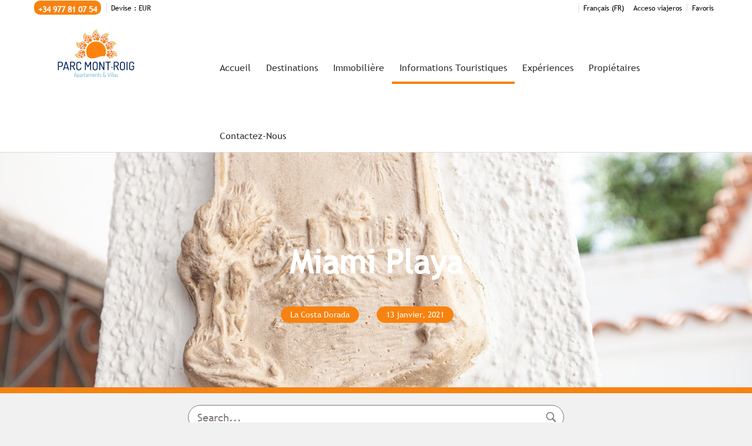

--- FILE ---
content_type: text/html; charset=UTF-8
request_url: https://www.parque-montroig.com/blog/fr/miami-playa/
body_size: 20585
content:
<!DOCTYPE html>

<html lang="fr-FR" prefix="og: https://ogp.me/ns#">

<head>
  <link rel="alternate" hreflang="fr" href="https://www.parque-montroig.com/blog/fr/miami-playa/" />
<link rel="alternate" hreflang="de" href="https://www.parque-montroig.com/blog/de/miami-playa/" />
<link rel="alternate" hreflang="es" href="https://www.parque-montroig.com/blog/miami-playa/" />
<link rel="alternate" hreflang="x-default" href="https://www.parque-montroig.com/blog/miami-playa/" />

<!-- Optimisation des moteurs de recherche par Rank Math - https://rankmath.com/ -->
<title>Blog de voyage sur la Costa Dorada: Miami Playa et ses criques intimes</title>
<meta name="description" content="Découvrez les meilleures plages et les criques intimes et agréables de Miami Playa. Trouvez également l&#039;hébergement le plus adapté pour vous avec Parc Mont-roig."/>
<meta name="robots" content="follow, index, max-snippet:-1, max-video-preview:-1, max-image-preview:large"/>
<link rel="canonical" href="https://www.parque-montroig.com/blog/fr/miami-playa/" />
<meta property="og:locale" content="fr_FR" />
<meta property="og:type" content="article" />
<meta property="og:title" content="Blog de voyage sur la Costa Dorada: Miami Playa et ses criques intimes" />
<meta property="og:description" content="Découvrez les meilleures plages et les criques intimes et agréables de Miami Playa. Trouvez également l&#039;hébergement le plus adapté pour vous avec Parc Mont-roig." />
<meta property="og:url" content="https://www.parque-montroig.com/blog/fr/miami-playa/" />
<meta property="og:site_name" content="Costa Dorada | Blog" />
<meta property="article:section" content="La Costa Dorada" />
<meta property="og:updated_time" content="2022-06-12T14:23:51+02:00" />
<meta property="og:image" content="https://www.parque-montroig.com/blog/wp-content/uploads/2019/08/apartamento-miami-playa-006.jpg" />
<meta property="og:image:secure_url" content="https://www.parque-montroig.com/blog/wp-content/uploads/2019/08/apartamento-miami-playa-006.jpg" />
<meta property="og:image:width" content="1500" />
<meta property="og:image:height" content="1000" />
<meta property="og:image:alt" content="Miami playa" />
<meta property="og:image:type" content="image/jpeg" />
<meta property="article:published_time" content="2021-01-13T10:44:06+01:00" />
<meta property="article:modified_time" content="2022-06-12T14:23:51+02:00" />
<meta name="twitter:card" content="summary_large_image" />
<meta name="twitter:title" content="Blog de voyage sur la Costa Dorada: Miami Playa et ses criques intimes" />
<meta name="twitter:description" content="Découvrez les meilleures plages et les criques intimes et agréables de Miami Playa. Trouvez également l&#039;hébergement le plus adapté pour vous avec Parc Mont-roig." />
<meta name="twitter:image" content="https://www.parque-montroig.com/blog/wp-content/uploads/2019/08/apartamento-miami-playa-006.jpg" />
<meta name="twitter:label1" content="Écrit par" />
<meta name="twitter:data1" content="parquemontroig" />
<meta name="twitter:label2" content="Temps de lecture" />
<meta name="twitter:data2" content="2 minutes" />
<script type="application/ld+json" class="rank-math-schema">{"@context":"https://schema.org","@graph":[{"@type":["Organization","Person"],"@id":"https://www.parque-montroig.com/blog/fr/#person/","name":"Costa Dorada |\u00a0Blog","url":"https://www.parque-montroig.com/blog"},{"@type":"WebSite","@id":"https://www.parque-montroig.com/blog/fr/#website/","url":"https://www.parque-montroig.com/blog/fr/","name":"Costa Dorada |\u00a0Blog","publisher":{"@id":"https://www.parque-montroig.com/blog/fr/#person/"},"inLanguage":"fr-FR"},{"@type":"ImageObject","@id":"https://www.parque-montroig.com/blog/wp-content/uploads/2019/08/apartamento-miami-playa-006.jpg","url":"https://www.parque-montroig.com/blog/wp-content/uploads/2019/08/apartamento-miami-playa-006.jpg","width":"1500","height":"1000","caption":"Miami playa","inLanguage":"fr-FR"},{"@type":"BreadcrumbList","@id":"https://www.parque-montroig.com/blog/fr/miami-playa/#breadcrumb","itemListElement":[{"@type":"ListItem","position":"1","item":{"@id":"https://www.parque-montroig.com/blog","name":"Home"}},{"@type":"ListItem","position":"2","item":{"@id":"https://www.parque-montroig.com/blog/fr/costa-dorada/la-costa-dorada-fr/","name":"La Costa Dorada"}},{"@type":"ListItem","position":"3","item":{"@id":"https://www.parque-montroig.com/blog/fr/miami-playa/","name":"Miami Playa"}}]},{"@type":"WebPage","@id":"https://www.parque-montroig.com/blog/fr/miami-playa/#webpage","url":"https://www.parque-montroig.com/blog/fr/miami-playa/","name":"Blog de voyage sur la Costa Dorada: Miami Playa et ses criques intimes","datePublished":"2021-01-13T10:44:06+01:00","dateModified":"2022-06-12T14:23:51+02:00","isPartOf":{"@id":"https://www.parque-montroig.com/blog/fr/#website/"},"primaryImageOfPage":{"@id":"https://www.parque-montroig.com/blog/wp-content/uploads/2019/08/apartamento-miami-playa-006.jpg"},"inLanguage":"fr-FR","breadcrumb":{"@id":"https://www.parque-montroig.com/blog/fr/miami-playa/#breadcrumb"}},{"@type":"Person","@id":"https://www.parque-montroig.com/blog/fr/author/parquemontroig/","name":"parquemontroig","url":"https://www.parque-montroig.com/blog/fr/author/parquemontroig/","image":{"@type":"ImageObject","@id":"https://secure.gravatar.com/avatar/220615a0e763fef7b60c79bf4930b1656b9711a801a8eda7a7121dba814fcd5f?s=96&amp;d=mm&amp;r=g","url":"https://secure.gravatar.com/avatar/220615a0e763fef7b60c79bf4930b1656b9711a801a8eda7a7121dba814fcd5f?s=96&amp;d=mm&amp;r=g","caption":"parquemontroig","inLanguage":"fr-FR"}},{"@type":"BlogPosting","headline":"Blog de voyage sur la Costa Dorada: Miami Playa et ses criques intimes","keywords":"Miami Playa","datePublished":"2021-01-13T10:44:06+01:00","dateModified":"2022-06-12T14:23:51+02:00","articleSection":"La Costa Dorada","author":{"@id":"https://www.parque-montroig.com/blog/fr/author/parquemontroig/","name":"parquemontroig"},"publisher":{"@id":"https://www.parque-montroig.com/blog/fr/#person/"},"description":"D\u00e9couvrez les meilleures plages et les criques intimes et agr\u00e9ables de Miami Playa. Trouvez \u00e9galement l&#039;h\u00e9bergement le plus adapt\u00e9 pour vous avec Parc Mont-roig.","name":"Blog de voyage sur la Costa Dorada: Miami Playa et ses criques intimes","@id":"https://www.parque-montroig.com/blog/fr/miami-playa/#richSnippet","isPartOf":{"@id":"https://www.parque-montroig.com/blog/fr/miami-playa/#webpage"},"image":{"@id":"https://www.parque-montroig.com/blog/wp-content/uploads/2019/08/apartamento-miami-playa-006.jpg"},"inLanguage":"fr-FR","mainEntityOfPage":{"@id":"https://www.parque-montroig.com/blog/fr/miami-playa/#webpage"}}]}</script>
<!-- /Extension Rank Math WordPress SEO -->

<link rel="alternate" type="application/rss+xml" title="Costa Dorada | Blog &raquo; Flux" href="https://www.parque-montroig.com/blog/fr/feed/" />
<link rel="alternate" type="application/rss+xml" title="Costa Dorada | Blog &raquo; Flux des commentaires" href="https://www.parque-montroig.com/blog/fr/comments/feed/" />
<link rel="alternate" type="application/rss+xml" title="Costa Dorada | Blog &raquo; Miami Playa Flux des commentaires" href="https://www.parque-montroig.com/blog/fr/miami-playa/feed/" />
<link rel="alternate" title="oEmbed (JSON)" type="application/json+oembed" href="https://www.parque-montroig.com/blog/fr/wp-json/oembed/1.0/embed?url=https%3A%2F%2Fwww.parque-montroig.com%2Fblog%2Ffr%2Fmiami-playa%2F" />
<link rel="alternate" title="oEmbed (XML)" type="text/xml+oembed" href="https://www.parque-montroig.com/blog/fr/wp-json/oembed/1.0/embed?url=https%3A%2F%2Fwww.parque-montroig.com%2Fblog%2Ffr%2Fmiami-playa%2F&#038;format=xml" />
<style id='wp-img-auto-sizes-contain-inline-css' type='text/css'>
img:is([sizes=auto i],[sizes^="auto," i]){contain-intrinsic-size:3000px 1500px}
/*# sourceURL=wp-img-auto-sizes-contain-inline-css */
</style>
<style id='wp-emoji-styles-inline-css' type='text/css'>

	img.wp-smiley, img.emoji {
		display: inline !important;
		border: none !important;
		box-shadow: none !important;
		height: 1em !important;
		width: 1em !important;
		margin: 0 0.07em !important;
		vertical-align: -0.1em !important;
		background: none !important;
		padding: 0 !important;
	}
/*# sourceURL=wp-emoji-styles-inline-css */
</style>
<link rel='stylesheet' id='wp-block-library-css' href='https://www.parque-montroig.com/blog/wp-includes/css/dist/block-library/style.min.css?ver=6.9' type='text/css' media='all' />
<style id='classic-theme-styles-inline-css' type='text/css'>
/*! This file is auto-generated */
.wp-block-button__link{color:#fff;background-color:#32373c;border-radius:9999px;box-shadow:none;text-decoration:none;padding:calc(.667em + 2px) calc(1.333em + 2px);font-size:1.125em}.wp-block-file__button{background:#32373c;color:#fff;text-decoration:none}
/*# sourceURL=/wp-includes/css/classic-themes.min.css */
</style>
<style id='global-styles-inline-css' type='text/css'>
:root{--wp--preset--aspect-ratio--square: 1;--wp--preset--aspect-ratio--4-3: 4/3;--wp--preset--aspect-ratio--3-4: 3/4;--wp--preset--aspect-ratio--3-2: 3/2;--wp--preset--aspect-ratio--2-3: 2/3;--wp--preset--aspect-ratio--16-9: 16/9;--wp--preset--aspect-ratio--9-16: 9/16;--wp--preset--color--black: #000000;--wp--preset--color--cyan-bluish-gray: #abb8c3;--wp--preset--color--white: #ffffff;--wp--preset--color--pale-pink: #f78da7;--wp--preset--color--vivid-red: #cf2e2e;--wp--preset--color--luminous-vivid-orange: #ff6900;--wp--preset--color--luminous-vivid-amber: #fcb900;--wp--preset--color--light-green-cyan: #7bdcb5;--wp--preset--color--vivid-green-cyan: #00d084;--wp--preset--color--pale-cyan-blue: #8ed1fc;--wp--preset--color--vivid-cyan-blue: #0693e3;--wp--preset--color--vivid-purple: #9b51e0;--wp--preset--gradient--vivid-cyan-blue-to-vivid-purple: linear-gradient(135deg,rgb(6,147,227) 0%,rgb(155,81,224) 100%);--wp--preset--gradient--light-green-cyan-to-vivid-green-cyan: linear-gradient(135deg,rgb(122,220,180) 0%,rgb(0,208,130) 100%);--wp--preset--gradient--luminous-vivid-amber-to-luminous-vivid-orange: linear-gradient(135deg,rgb(252,185,0) 0%,rgb(255,105,0) 100%);--wp--preset--gradient--luminous-vivid-orange-to-vivid-red: linear-gradient(135deg,rgb(255,105,0) 0%,rgb(207,46,46) 100%);--wp--preset--gradient--very-light-gray-to-cyan-bluish-gray: linear-gradient(135deg,rgb(238,238,238) 0%,rgb(169,184,195) 100%);--wp--preset--gradient--cool-to-warm-spectrum: linear-gradient(135deg,rgb(74,234,220) 0%,rgb(151,120,209) 20%,rgb(207,42,186) 40%,rgb(238,44,130) 60%,rgb(251,105,98) 80%,rgb(254,248,76) 100%);--wp--preset--gradient--blush-light-purple: linear-gradient(135deg,rgb(255,206,236) 0%,rgb(152,150,240) 100%);--wp--preset--gradient--blush-bordeaux: linear-gradient(135deg,rgb(254,205,165) 0%,rgb(254,45,45) 50%,rgb(107,0,62) 100%);--wp--preset--gradient--luminous-dusk: linear-gradient(135deg,rgb(255,203,112) 0%,rgb(199,81,192) 50%,rgb(65,88,208) 100%);--wp--preset--gradient--pale-ocean: linear-gradient(135deg,rgb(255,245,203) 0%,rgb(182,227,212) 50%,rgb(51,167,181) 100%);--wp--preset--gradient--electric-grass: linear-gradient(135deg,rgb(202,248,128) 0%,rgb(113,206,126) 100%);--wp--preset--gradient--midnight: linear-gradient(135deg,rgb(2,3,129) 0%,rgb(40,116,252) 100%);--wp--preset--font-size--small: 13px;--wp--preset--font-size--medium: 20px;--wp--preset--font-size--large: 36px;--wp--preset--font-size--x-large: 42px;--wp--preset--spacing--20: 0.44rem;--wp--preset--spacing--30: 0.67rem;--wp--preset--spacing--40: 1rem;--wp--preset--spacing--50: 1.5rem;--wp--preset--spacing--60: 2.25rem;--wp--preset--spacing--70: 3.38rem;--wp--preset--spacing--80: 5.06rem;--wp--preset--shadow--natural: 6px 6px 9px rgba(0, 0, 0, 0.2);--wp--preset--shadow--deep: 12px 12px 50px rgba(0, 0, 0, 0.4);--wp--preset--shadow--sharp: 6px 6px 0px rgba(0, 0, 0, 0.2);--wp--preset--shadow--outlined: 6px 6px 0px -3px rgb(255, 255, 255), 6px 6px rgb(0, 0, 0);--wp--preset--shadow--crisp: 6px 6px 0px rgb(0, 0, 0);}:where(.is-layout-flex){gap: 0.5em;}:where(.is-layout-grid){gap: 0.5em;}body .is-layout-flex{display: flex;}.is-layout-flex{flex-wrap: wrap;align-items: center;}.is-layout-flex > :is(*, div){margin: 0;}body .is-layout-grid{display: grid;}.is-layout-grid > :is(*, div){margin: 0;}:where(.wp-block-columns.is-layout-flex){gap: 2em;}:where(.wp-block-columns.is-layout-grid){gap: 2em;}:where(.wp-block-post-template.is-layout-flex){gap: 1.25em;}:where(.wp-block-post-template.is-layout-grid){gap: 1.25em;}.has-black-color{color: var(--wp--preset--color--black) !important;}.has-cyan-bluish-gray-color{color: var(--wp--preset--color--cyan-bluish-gray) !important;}.has-white-color{color: var(--wp--preset--color--white) !important;}.has-pale-pink-color{color: var(--wp--preset--color--pale-pink) !important;}.has-vivid-red-color{color: var(--wp--preset--color--vivid-red) !important;}.has-luminous-vivid-orange-color{color: var(--wp--preset--color--luminous-vivid-orange) !important;}.has-luminous-vivid-amber-color{color: var(--wp--preset--color--luminous-vivid-amber) !important;}.has-light-green-cyan-color{color: var(--wp--preset--color--light-green-cyan) !important;}.has-vivid-green-cyan-color{color: var(--wp--preset--color--vivid-green-cyan) !important;}.has-pale-cyan-blue-color{color: var(--wp--preset--color--pale-cyan-blue) !important;}.has-vivid-cyan-blue-color{color: var(--wp--preset--color--vivid-cyan-blue) !important;}.has-vivid-purple-color{color: var(--wp--preset--color--vivid-purple) !important;}.has-black-background-color{background-color: var(--wp--preset--color--black) !important;}.has-cyan-bluish-gray-background-color{background-color: var(--wp--preset--color--cyan-bluish-gray) !important;}.has-white-background-color{background-color: var(--wp--preset--color--white) !important;}.has-pale-pink-background-color{background-color: var(--wp--preset--color--pale-pink) !important;}.has-vivid-red-background-color{background-color: var(--wp--preset--color--vivid-red) !important;}.has-luminous-vivid-orange-background-color{background-color: var(--wp--preset--color--luminous-vivid-orange) !important;}.has-luminous-vivid-amber-background-color{background-color: var(--wp--preset--color--luminous-vivid-amber) !important;}.has-light-green-cyan-background-color{background-color: var(--wp--preset--color--light-green-cyan) !important;}.has-vivid-green-cyan-background-color{background-color: var(--wp--preset--color--vivid-green-cyan) !important;}.has-pale-cyan-blue-background-color{background-color: var(--wp--preset--color--pale-cyan-blue) !important;}.has-vivid-cyan-blue-background-color{background-color: var(--wp--preset--color--vivid-cyan-blue) !important;}.has-vivid-purple-background-color{background-color: var(--wp--preset--color--vivid-purple) !important;}.has-black-border-color{border-color: var(--wp--preset--color--black) !important;}.has-cyan-bluish-gray-border-color{border-color: var(--wp--preset--color--cyan-bluish-gray) !important;}.has-white-border-color{border-color: var(--wp--preset--color--white) !important;}.has-pale-pink-border-color{border-color: var(--wp--preset--color--pale-pink) !important;}.has-vivid-red-border-color{border-color: var(--wp--preset--color--vivid-red) !important;}.has-luminous-vivid-orange-border-color{border-color: var(--wp--preset--color--luminous-vivid-orange) !important;}.has-luminous-vivid-amber-border-color{border-color: var(--wp--preset--color--luminous-vivid-amber) !important;}.has-light-green-cyan-border-color{border-color: var(--wp--preset--color--light-green-cyan) !important;}.has-vivid-green-cyan-border-color{border-color: var(--wp--preset--color--vivid-green-cyan) !important;}.has-pale-cyan-blue-border-color{border-color: var(--wp--preset--color--pale-cyan-blue) !important;}.has-vivid-cyan-blue-border-color{border-color: var(--wp--preset--color--vivid-cyan-blue) !important;}.has-vivid-purple-border-color{border-color: var(--wp--preset--color--vivid-purple) !important;}.has-vivid-cyan-blue-to-vivid-purple-gradient-background{background: var(--wp--preset--gradient--vivid-cyan-blue-to-vivid-purple) !important;}.has-light-green-cyan-to-vivid-green-cyan-gradient-background{background: var(--wp--preset--gradient--light-green-cyan-to-vivid-green-cyan) !important;}.has-luminous-vivid-amber-to-luminous-vivid-orange-gradient-background{background: var(--wp--preset--gradient--luminous-vivid-amber-to-luminous-vivid-orange) !important;}.has-luminous-vivid-orange-to-vivid-red-gradient-background{background: var(--wp--preset--gradient--luminous-vivid-orange-to-vivid-red) !important;}.has-very-light-gray-to-cyan-bluish-gray-gradient-background{background: var(--wp--preset--gradient--very-light-gray-to-cyan-bluish-gray) !important;}.has-cool-to-warm-spectrum-gradient-background{background: var(--wp--preset--gradient--cool-to-warm-spectrum) !important;}.has-blush-light-purple-gradient-background{background: var(--wp--preset--gradient--blush-light-purple) !important;}.has-blush-bordeaux-gradient-background{background: var(--wp--preset--gradient--blush-bordeaux) !important;}.has-luminous-dusk-gradient-background{background: var(--wp--preset--gradient--luminous-dusk) !important;}.has-pale-ocean-gradient-background{background: var(--wp--preset--gradient--pale-ocean) !important;}.has-electric-grass-gradient-background{background: var(--wp--preset--gradient--electric-grass) !important;}.has-midnight-gradient-background{background: var(--wp--preset--gradient--midnight) !important;}.has-small-font-size{font-size: var(--wp--preset--font-size--small) !important;}.has-medium-font-size{font-size: var(--wp--preset--font-size--medium) !important;}.has-large-font-size{font-size: var(--wp--preset--font-size--large) !important;}.has-x-large-font-size{font-size: var(--wp--preset--font-size--x-large) !important;}
:where(.wp-block-post-template.is-layout-flex){gap: 1.25em;}:where(.wp-block-post-template.is-layout-grid){gap: 1.25em;}
:where(.wp-block-term-template.is-layout-flex){gap: 1.25em;}:where(.wp-block-term-template.is-layout-grid){gap: 1.25em;}
:where(.wp-block-columns.is-layout-flex){gap: 2em;}:where(.wp-block-columns.is-layout-grid){gap: 2em;}
:root :where(.wp-block-pullquote){font-size: 1.5em;line-height: 1.6;}
/*# sourceURL=global-styles-inline-css */
</style>
<link rel='stylesheet' id='contact-form-7-css' href='https://www.parque-montroig.com/blog/wp-content/plugins/contact-form-7/includes/css/styles.css?ver=6.1.4' type='text/css' media='all' />
<link rel='stylesheet' id='toc-screen-css' href='https://www.parque-montroig.com/blog/wp-content/plugins/table-of-contents-plus/screen.min.css?ver=2411.1' type='text/css' media='all' />
<link rel='stylesheet' id='wpml-legacy-horizontal-list-0-css' href='https://www.parque-montroig.com/blog/wp-content/plugins/sitepress-multilingual-cms/templates/language-switchers/legacy-list-horizontal/style.min.css?ver=1' type='text/css' media='all' />
<style id='wpml-legacy-horizontal-list-0-inline-css' type='text/css'>
.wpml-ls-statics-footer a, .wpml-ls-statics-footer .wpml-ls-sub-menu a, .wpml-ls-statics-footer .wpml-ls-sub-menu a:link, .wpml-ls-statics-footer li:not(.wpml-ls-current-language) .wpml-ls-link, .wpml-ls-statics-footer li:not(.wpml-ls-current-language) .wpml-ls-link:link {color:#444444;background-color:#ffffff;}.wpml-ls-statics-footer .wpml-ls-sub-menu a:hover,.wpml-ls-statics-footer .wpml-ls-sub-menu a:focus, .wpml-ls-statics-footer .wpml-ls-sub-menu a:link:hover, .wpml-ls-statics-footer .wpml-ls-sub-menu a:link:focus {color:#000000;background-color:#eeeeee;}.wpml-ls-statics-footer .wpml-ls-current-language > a {color:#444444;background-color:#ffffff;}.wpml-ls-statics-footer .wpml-ls-current-language:hover>a, .wpml-ls-statics-footer .wpml-ls-current-language>a:focus {color:#000000;background-color:#eeeeee;}
/*# sourceURL=wpml-legacy-horizontal-list-0-inline-css */
</style>
<script type="text/javascript" id="wpml-cookie-js-extra">
/* <![CDATA[ */
var wpml_cookies = {"wp-wpml_current_language":{"value":"fr","expires":1,"path":"/"}};
var wpml_cookies = {"wp-wpml_current_language":{"value":"fr","expires":1,"path":"/"}};
//# sourceURL=wpml-cookie-js-extra
/* ]]> */
</script>
<script type="text/javascript" src="https://www.parque-montroig.com/blog/wp-content/plugins/sitepress-multilingual-cms/res/js/cookies/language-cookie.js?ver=476000" id="wpml-cookie-js" defer="defer" data-wp-strategy="defer"></script>
<script type="text/javascript" src="https://www.parque-montroig.com/blog/wp-includes/js/jquery/jquery.min.js?ver=3.7.1" id="jquery-core-js"></script>
<script type="text/javascript" src="https://www.parque-montroig.com/blog/wp-includes/js/jquery/jquery-migrate.min.js?ver=3.4.1" id="jquery-migrate-js"></script>
<link rel="https://api.w.org/" href="https://www.parque-montroig.com/blog/fr/wp-json/" /><link rel="alternate" title="JSON" type="application/json" href="https://www.parque-montroig.com/blog/fr/wp-json/wp/v2/posts/968" /><link rel="EditURI" type="application/rsd+xml" title="RSD" href="https://www.parque-montroig.com/blog/xmlrpc.php?rsd" />
<meta name="generator" content="WordPress 6.9" />
<link rel='shortlink' href='https://www.parque-montroig.com/blog/fr/?p=968' />
<meta name="cdp-version" content="1.5.0" /><meta name="generator" content="WPML ver:4.7.6 stt:1,4,3,2;" />
<meta name="generator" content="Elementor 3.34.2; features: additional_custom_breakpoints; settings: css_print_method-external, google_font-enabled, font_display-auto">
			<style>
				.e-con.e-parent:nth-of-type(n+4):not(.e-lazyloaded):not(.e-no-lazyload),
				.e-con.e-parent:nth-of-type(n+4):not(.e-lazyloaded):not(.e-no-lazyload) * {
					background-image: none !important;
				}
				@media screen and (max-height: 1024px) {
					.e-con.e-parent:nth-of-type(n+3):not(.e-lazyloaded):not(.e-no-lazyload),
					.e-con.e-parent:nth-of-type(n+3):not(.e-lazyloaded):not(.e-no-lazyload) * {
						background-image: none !important;
					}
				}
				@media screen and (max-height: 640px) {
					.e-con.e-parent:nth-of-type(n+2):not(.e-lazyloaded):not(.e-no-lazyload),
					.e-con.e-parent:nth-of-type(n+2):not(.e-lazyloaded):not(.e-no-lazyload) * {
						background-image: none !important;
					}
				}
			</style>
			<link rel="icon" href="https://www.parque-montroig.com/blog/wp-content/uploads/2022/10/parc-montroig-favicon-90x90.jpg" sizes="32x32" />
<link rel="icon" href="https://www.parque-montroig.com/blog/wp-content/uploads/2022/10/parc-montroig-favicon.jpg" sizes="192x192" />
<link rel="apple-touch-icon" href="https://www.parque-montroig.com/blog/wp-content/uploads/2022/10/parc-montroig-favicon.jpg" />
<meta name="msapplication-TileImage" content="https://www.parque-montroig.com/blog/wp-content/uploads/2022/10/parc-montroig-favicon.jpg" />

  
  <meta http-equiv="Content-Type" content="text/html; charset=UTF-8">

  <title>Blog de voyage sur la Costa Dorada: Miami Playa et ses criques intimes</title>

  <meta http-equiv="X-UA-Compatible" content="IE=edge">

  <meta name="viewport" content="width=device-width, initial-scale=1.0" />
  <link rel="shortcut icon" href="/child/assets/img/favicon.ico">

  <meta charset="UTF-8">

  <link rel="profile" href="https://gmpg.org/xfn/11">

  <link rel="pingback" href="https://www.parque-montroig.com/blog/xmlrpc.php">

  
	  <meta description='dropdown-menu' language='Español' url='https://www.parque-montroig.com/blog/miami-playa/' >
	  <meta description='dropdown-menu' language='Deutsch' url='https://www.parque-montroig.com/blog/de/miami-playa/' >
	  <meta description='dropdown-menu' language='Français' url='https://www.parque-montroig.com/blog/fr/miami-playa/' active='active' >
  
</head>



<body id="blog" class="wp-singular post-template-default single single-post postid-968 single-format-standard wp-theme-blogs-webplus-v8-master body-layout-1 its--blog group-blog elementor-default elementor-kit-1482" data-template="3" data-version="0">

      <script>
      window.addEventListener("load", function() {
        document.getElementById("first-load").remove();
        document.getElementById("its--global-container").style.display = "block";
      });
    </script>
  
 <style>
  #first-load{align-items:center;background-color:#ffffff;bottom:0;display:flex;flex-direction:column;justify-content:center;left:0;position:fixed;right:0;top:0}#first-load img{display:block;margin:0 auto;max-width:225px !important}#first-load .box-loader{margin-top:16px}#first-load .box-loader .container{display:flex;position:relative;width:92px}#first-load .box-loader .container .circle-loader{-webkit-animation:move 1000ms linear 0ms infinite;animation:move 1000ms linear 0ms infinite;background-color:#d3d3d3;border-radius:50%;height:8px;margin-right:32px;width:8px}#first-load .box-loader .container .circle-loader:first-child{-webkit-animation:grow 1000ms linear 0ms infinite;animation:grow 1000ms linear 0ms infinite;left:0;position:absolute;top:0}#first-load .box-loader .container .circle-loader:last-child{animation:grow 1000ms linear 0s infinite reverse;margin-right:0;position:absolute;right:0;top:0}#first-load>span{font-size:100vh;color:transparent;position:absolute;word-break:break-all;height:100%;width:100%;line-height:15vh;-moz-user-select:none;-ms-user-select:none;-webkit-user-select:none;user-select:none}@-webkit-keyframes grow{from{transform:scale(0, 0);opacity:0}to{transform:scale(1, 1);opacity:1}}@keyframes grow{from{transform:scale(0, 0);opacity:0}to{transform:scale(1, 1);opacity:1}}@-webkit-keyframes move{from{transform:translateX(0px)}to{transform:translateX(45px)}}@keyframes move{from{transform:translateX(0px)}to{transform:translateX(45px)}}
</style>
<!-- La lógica del loading-text es por el PageSpeed -->
<style>
  @media (max-width: 767px) {
    .loading-text {
      font-size: 50vh !important;
    }
  }

  @media (min-width: 768px) {
    .loading-text {
      font-size: 90vh !important;
    }
  }
</style>
<section id="first-load" 
  data-background="light-mode" 
  data-border="no-border">
      <span class="loading-text" style="color: transparent; position: absolute; word-break: break-all; height: 100%; width: 100%; line-height: 15vh; -moz-user-select: none; -ms-user-select: none; -webkit-user-select: none; user-select: none;">
      Loading...
    </span>
    <img src="https://www.parque-montroig.com/child/assets/img/logo.png" alt="logo" width="auto" fetchpriority="high">
    <div class="box-loader">
      <div class="container">
        <span class="circle-loader"></span>
        <span class="circle-loader"></span>
        <span class="circle-loader"></span>
        <span class="circle-loader"></span>
      </div>
    </div>
  </section>


  <div id="its--global-container" style="display: none;">

    <!--AQUI VA EL HEADER-->
    <div id="top">
      
 <link rel="preload" href="https://www.parque-montroig.com/child/blocks/header-custom/header-custom.css" type="text/css" as="style" onload="this.rel='stylesheet'">
<link rel="preload" href="https://fw-scss-compiler.avantio.pro/v1/css-fw/blocks?v=19062024&block=header&bk=bk_montroig&hasBorder=0&darkMode=0&urlDomain=https://fwk.avantio.com" type="text/css" as="style" onload="this.rel='stylesheet'">

<header id="header"  class="its--wrapper-full  header-block-its-light  ">
    <link rel="preload" href="https://fw-scss-compiler.avantio.pro/v1/css-fw/blocks?v=19062024&block=cookiebar&bk=bk_montroig&hasBorder=0&darkMode=0&urlDomain=https://fwk.avantio.com" type="text/css" as="style" onload="this.rel='stylesheet'">
  
  <div id="its--container_cook" data-url="https://fwk.avantio.com/services/setCookieLogs.php" style="display:none" class="its--wrapper-full  cookies-block-its-light" tabindex="1">
    <div class="its--container-fluid">
      <p class="cookie_title">
        Nous nous soucions de votre vie privée      </p>
      <p class="cookie_description">
        Nous utilisons des cookies strictement nécessaires au bon fonctionnement du site web, ainsi que des cookies relatifs à l'amélioration et à la personnalisation de votre expérience, à des fins d'analyse statistique ainsi que pour vous proposer des publicités basées sur vos centres d'intérêt. Vous pouvez accepter ou refuser les cookies en cliquant sur le bouton "Tout accepter" ou "Refuser" ou, au contraire, les configurer selon vos préférences en cliquant sur le bouton "Configurer". Pour plus d'informations, vous pouvez consulter notre         <a class="enlacePolitica fwk-color"> Politique de Cookies.</a>
              </p>
      <div class="cookie_selections">
        <form id="cookies" data-bk="bk_montroig" data-lang="FR" data-url="https://fwk.avantio.com/services/getCookieInfo.php">
          <div class="cookies_actions">
            <a id="its--selectionCookies" class="fwk-color fwk-border">Configurer</a>
            <a id="its--denyCookies" class="fwk-bg fwk-color-cont ">Refuser</a>
            <a id="its--allCookies" class="fwk-bg fwk-color-cont ">Tout accepter</a>
          </div>
        </form>
      </div>
    </div>
  
    <div class="popup_cookies__text fwk-bg-cont" style="display: none;">
      <div class="title">
        <div class="text">Politiques des Cookies</div>
      </div>
      <div class="widget_inner">
        <div id="contentPoliticaCookies">
<h1><strong>Politique de Cookies</strong></h1>
<p>Les cookies sont des fragments d´information qui se gardent dans l´ordinateur et ont pour objet de faciliter la navigation, personnaliser l´information et analyser l´effectif.</p>
<p>Ce site web utilise les cookies pour son bon fonctionnement, pour pouvoir analyser l´ergonomie de la page et améliorer l´expérience des utilisateurs, et connaître son utilisation du réseau, mais jamais pour l´identifier personnellement.</p>
<p>En entrant dans le site la première fois un écriteau vous informe que le site utilise les cookies et pour continuer à naviguer vous devez autoriser l´entreprise à les utiliser. Les cookies peuvent être éliminés à n´importe quel moment de l´ordinateur, et vous pouvez aussi configurer votre navigateur pour que les cookies ne soient pas admis si tel c´est votre souhait, cette configuration dépend de chaque navigateur.</p>
<p><strong>Le site web continuera de fonctionner, mais il est possible que quelques fonctions se voient limitées.</strong></p>
<p>- Analytiques:</p>
<p>Ce site Internet utilise Google Analytics, pour connaître le nombre de visiteurs, la navigation des utilisateurs et l´expérience d´utilisation, et pou voir améliorer la page Internet avec ces données. Jamais une personne ne sera identifiée individuellement.</p></div>      </div>
      <div class="cookies_actions">
        <a class="fwk-color fwk-border its--closeCookies">Fermer</a>
      </div>
    </div>
  
    <div class="popup_cookies fwk-bg-cont" style="display: none;">
      <div class="title">
        <div class="text">Configuration des cookies</div>
      </div>
      <form action="">
        <div class="cookies_options">
          <div class="text">En cliquant sur "Accepter les configurations", vous sauvegardez la sélection de cookies que vous avez effectuée. Si vous n'avez sélectionné aucune option, en cliquant sur ce bouton vous refusez tous les cookies.</div>
          <div class="its--row inputs">
            <div class="its--row checks">
              <div class="its--col-sm-9 cookies-description">
                <label class="tooltip"><i class="icon-right-open"></i>Nécessaires</label>
              </div>
              <div class="its--col-sm-3">
                <input id="necessary" type="checkbox" name="necessary" checked disabled/><span>Toujours activées</span>
              </div>
            </div>
  
            <div class="its--row description">
              <div class="its--col-sm-12">
                <p class="info-options" style="display: none;">Cookies strictement nécessaires à la fourniture d'un service ou d'un contenu demandé par l'utilisateur. Ils sont responsables d'aspects techniques tels que l'identification des enregistrements et la gestion des préférences des outils dans l'utilisation, l'interaction et la localisation de l'accès au contenu.</p>
                <div id="necessary_cookies" style="display: none;"></div>
              </div>
            </div>
            <hr>
  
            <div class="its--row checks">
              <div class="its--col-sm-9 cookies-description">
                <label class="tooltip"><i class="icon-right-open"></i>Fonctionnels</label>
              </div>
              <div class="its--col-sm-3">
                <input id="functionallity" class="fwk-bg-checked-before" type="checkbox" name="functionallity"/>
              </div>
            </div>
            <div class="its--row description">
              <div class="its--col-sm-12">
                <p class="info-options" style="display: none;">Les cookies fonctionnels fournissent à l'utilisateur des informations qui enrichissent son expérience de navigation comme, par exemple, l'affichage des prévisions météorologiques en fonction de sa localisation.</p>
                <div id="functionallity_cookies" style="display: none;"></div>
              </div>
            </div>
            <hr>
  
            <div class="its--row checks">
              <div class="its--col-sm-9 cookies-description">
                <label class="tooltip"><i class="icon-right-open"></i>Statistiques et analyses</label>
              </div>
              <div class="its--col-sm-3">
                <input id="analysis" type="checkbox" class="fwk-bg-checked-before" name="analysis"/>
              </div>
            </div>
  
            <div class="its--row description">
              <div class="its--col-sm-12">
                <p class="info-options" style="display: none;">Ces cookies collectent des informations relatives à l'utilisation de la page, telles que le temps passé sur la page et les contenus visités par les lecteurs, afin de mesurer leurs performances et d'améliorer la navigation.<br>
Les principaux objectifs poursuivis avec ce type de cookies sont les suivants :<br>
Permettre l'identification anonyme des utilisateurs de la navigation et, par conséquent, le comptage approximatif du nombre de visiteurs.<br>
Identifier de manière anonyme les contenus les plus visités.<br>
Savoir si l'utilisateur qui accède au site est un nouveau visiteur ou un visiteur récurrent.</p>
                <div id="analysis_cookies" style="display: none;"></div>
              </div>
            </div>
  
            <hr>
  
            <div class="its--row checks">
              <div class="its--col-sm-9 cookies-description">
                <label class="tooltip"><i class="icon-right-open"></i>Publicitaires</label>
              </div>
              <div class="its--col-sm-3">
                <input id="marketing" type="checkbox" class="fwk-bg-checked-before" name="marketing"/>
              </div>
            </div>
            <div class="its--row description">
              <div class="its--col-sm-12">
                <p class="info-options" style="display: none;">Ces cookies obtiennent des informations sur la navigation de l'utilisateur afin de gérer les espaces publicitaires et d'offrir des contenus plus pertinents et de meilleure qualité en fonction des goûts de l'utilisateur.</p>
                <div id="marketing_cookies" style="display: none;"></div>
              </div>
            </div>
            <div class="cookies_actions">
              <a id="its--closeCookies" class="fwk-color fwk-border">Fermer</a>
              <a id="its--acceptedCookies" class="fwk-bg fwk-color-cont ">Accepter les configurations</a>
            </div>
          </div>
        </div>
      </form>
    </div>
  </div>
     <link rel="preload" href="https://fw-scss-compiler.avantio.pro/v1/css-fw/blocks?v=19062024&block=top-banner&bk=bk_montroig&hasBorder=0&darkMode=0&urlDomain=https://fwk.avantio.com" type="text/css" as="style" onload="this.rel='stylesheet'">


<div id="top-banner" style="display:none; ">
  <input type="hidden" id="actTopBanHome" value="1">
  <input type="hidden" id="actTopBanListViewAcc" value="1">
  <input type="hidden" id="actTopBanDetViewAcc" value="1">
  <span style="">Désinfecté et sûr: des vacances avec la sécurité que vous méritez</span>
    <i class="icon-cancel" style=""></i>
</div>
    <div id="upper_header">
    <div class="its--container">
      <div class="its--row">
        <div class="its--col-xs-12">
          
          <div class="preheader-item-left item-telefono" id="telefono">
            <a href="tel:+34 977 81 07 54" class="icon-phone2">+34 977 81 07 54</a>
            <div class="separador"></div>
          </div>
        
           <div class="preheader-item-left item-idiomas" id="idiomas">
<div class="dropdown">
  <a class="btn btn-link dropdown-toggle btn-xs " id="dropdownLang" data-href="www.parque-montroig.com/fr" data-iso="FR" data-toggle="dropdown">
          <i class="its--sprite-flag its--sprite-flag-fr"></i>
    
    Français
     
      <span class="icon icon-down-open"></span>
      </a>

      <ul class="dropdown-menu dropdown-menu-right" role="languages" aria-labelledby="dropdownLang">
        <li><a data-iso="DE" tabindex="-1" href="https://www.parque-montroig.com/de/"><i class="its--sprite-flag its--sprite-flag-de"></i>Deutsch</a></li><li><a data-iso="ES" tabindex="-1" href="https://www.parque-montroig.com/"><i class="its--sprite-flag its--sprite-flag-es"></i>Español (ES)</a></li><li><a data-iso="EN" tabindex="-1" href="https://www.parque-montroig.com/en/"><i class="its--sprite-flag its--sprite-flag-en"></i>English (UK)</a></li><li><a data-iso="RU" tabindex="-1" href="https://www.parque-montroig.com/ru/"><i class="its--sprite-flag its--sprite-flag-ru"></i>Русский</a></li>    </ul>
  </div>
<div class="separador"></div></div><div class="preheader-item-left item-multimoneda" id="multimoneda">    <div class="dropdown currency">
      <div class="dropdown-toggle" data-toggle="dropdown" data-qa="currency_selector">
        <span>Devise :</span>
        <span id="select_monedas">EUR</span>
        <span class="icon icon-down-open"></span>
      </div>
      <div class="contenedor_dropDown">
        <ul class="dropdown-menu arrow_box_dropdown">
          <li class="title">
            <b>Choisissez votre devise</b>
          </li>

                      <li>
              <a href="javascript:setCookieCurrency('www.parque-montroig.com', 'bk_montroig', 978, 1);">
                <span>EUR</span><span class="simboloMoneda">€</span> 
              </a>
            </li>
                      <li>
              <a href="javascript:setCookieCurrency('www.parque-montroig.com', 'bk_montroig', 826, 1);">
                <span>GBP</span><span class="simboloMoneda">£</span> 
              </a>
            </li>
                      <li>
              <a href="javascript:setCookieCurrency('www.parque-montroig.com', 'bk_montroig', 840, 1);">
                <span>USD</span><span class="simboloMoneda">$</span> 
              </a>
            </li>
                  </ul>
      </div>
    </div>
</div><div class="preheader-item-right item-favoritosMarkup" id="favoritosMarkup">

  <a href="https://www.parque-montroig.com/fr/location/favoris/" class="btn btn-link btn-xs">
    <span class="contentFavoritos"><i class="icon icon-heart-filled "></i></span> Favoris  </a>
<div class="separador"></div></div><div class="preheader-item-right item-intranet" id="intranet"> 

  <a href="/es/intranet" class="btn btn-link btn-xs intranet-user"><i class="icon-user"></i> Acceso viajeros</a>

</div>        </div>
      </div>
    </div>
  </div>
  
  <div id="lower_header">
    <div class="its--container">
      <div class="its--row">
        <div id="logo" class=" its--col-sm-3 its--col-xs-9 ">
        <a itemprop='url' href='https://www.parque-montroig.com/fr/'> <img itemprop='logo' src='https://www.parque-montroig.com/child/assets/img/logo.png' alt='PARC MONT-ROIG SL' loading='lazy' /> </a>        </div>
        <div id="toggle_nav" class=" visible-xs-inline-block its--col-xs-3  visible-xs-inline-block  navbar navbar-default">
          <button id="navegacion_btn" type="button" class="navbar-toggle collapsed " data-toggle="collapse" data-target="#main-nav">
            <span class="sr-only">Menu</span>
            <span class="icon-bar"></span>
            <span class="icon-bar"></span>
            <span class="icon-bar"></span>
          </button>
        </div>
                <div id="mobile_menu" class=" ">
                      <span id="navegacion_close" class="icon-cancel"></span>
                    <ul class="nav navbar-nav">
             <li id="nav-inicio" ><a  href="https://www.parque-montroig.com/fr" >Accueil</a></li><li id="nav-alquiler" ><a  href="https://www.parque-montroig.com/fr/location/location-appartements-c1/" >Destinations<span class="icon icon-down-open"></span></a><ul><li class="nav-submenu" ><a  href="https://www.parque-montroig.com/fr/location/locations-cambrils-d73/" >Cambrils<span class="icon icon-down-open"></span></a><ul><li class="nav-submenu" ><a  href="https://www.parque-montroig.com/fr/location/appartements-cambrils-c1d73/" >Appartements</a></li><li class="nav-submenu" ><a  href="https://www.parque-montroig.com/fr/location/villas-cambrils-c2d73/" >Villas</a></li></ul></li><li class="nav-submenu" ><a  href="https://www.parque-montroig.com/fr/location/locations-miami-playa-d188/" >Miami playa<span class="icon icon-down-open"></span></a><ul><li class="nav-submenu" ><a  href="https://www.parque-montroig.com/fr/location/appartements-miami-playa-c1d188/" >Appartements</a></li><li class="nav-submenu" ><a  href="https://www.parque-montroig.com/fr/location/maisons-miami-playa-c19d188/" >Maison</a></li><li class="nav-submenu" ><a  href="https://www.parque-montroig.com/fr/location/villas-miami-playa-c2d188/" >Villas</a></li></ul></li><li class="nav-submenu" ><a  href="https://www.parque-montroig.com/fr/location/locations-mont-roig-del-camp-d235/" >Mont-roig del camp<span class="icon icon-down-open"></span></a><ul><li class="nav-submenu" ><a  href="https://www.parque-montroig.com/fr/location/appartements-mont-roig-del-camp-c1d235/" >Appartements</a></li><li class="nav-submenu" ><a  href="https://www.parque-montroig.com/fr/location/villas-mont-roig-del-camp-c2d235/" >Villas</a></li></ul></li><li class="nav-submenu" ><a  href="https://www.parque-montroig.com/fr/location/locations-parque-de-montroig-miami-playa-n92442/" >Parque de mont-roig<span class="icon icon-down-open"></span></a><ul><li class="nav-submenu" ><a  href="https://www.parque-montroig.com/fr/location/appartements-parque-de-montroig-miami-playa-c1n92442/" >Appartements</a></li><li class="nav-submenu" ><a  href="https://www.parque-montroig.com/fr/location/maisons-parque-de-montroig-miami-playa-c19n92442/" >Maison</a></li></ul></li></ul></li><li id="nav-venta" ><a  href="https://www.parque-montroig.com/fr/vente/ventes-d0/" >Immobilière</a></li><li id="nav-blog" class='its--item_active'><a  href="https://www.parque-montroig.com/fr/../blog/fr/" >Informations Touristiques<span class="icon icon-down-open"></span></a><ul><li class="nav-submenu" ><a  href="https://www.parque-montroig.com/fr/../blog/fr/costa-dorada/la-costa-dorada-fr/" >Costa Dorada<span class="icon icon-down-open"></span></a><ul><li class="nav-submenu" ><a  href="https://www.parque-montroig.com/fr/../blog/fr/costa-dorada/quoi-faire-et-voir-sur-la-costa-dorada/" >Que voir</a></li><li class="nav-submenu" ><a  href="https://www.parque-montroig.com/fr/../blog/fr/costa-dorada/plages-de-la-costa-dorada/" >Les plages</a></li></ul></li><li class="nav-submenu" ><a  href="https://www.parque-montroig.com/fr/../blog/fr/costa-dorada/que-faire-et-visiter-a-cambrils-espagne/" >Cambrils </a></li><li class="nav-submenu" ><a  href="https://www.parque-montroig.com/fr/../blog/fr/costa-dorada/quoi-faire-et-voir-a-salou/" >Salou </a></li><li class="nav-submenu" ><a  href="https://www.parque-montroig.com/fr/../blog/fr/costa-dorada/que-voir-et-faire-a-tarragone/" >Tarragona<span class="icon icon-down-open"></span></a><ul><li class="nav-submenu" ><a  href="https://www.parque-montroig.com/fr/../blog/fr/costa-dorada/evenements-culturels-a-tarragone/" >Les événements</a></li><li class="nav-submenu" ><a  href="https://www.parque-montroig.com/fr/../blog/fr/costa-dorada/parcs-naturels-a-tarragone/" >Parcs naturels</a></li><li class="nav-submenu" ><a  href="https://www.parque-montroig.com/fr/../blog/fr/costa-dorada/tarragone-avec-des-enfants/" >Tarragone avec des enfants</a></li><li class="nav-submenu" ><a  href="https://www.parque-montroig.com/fr/../blog/fr/costa-dorada/la-ville-de-tarragone/" >Tarragona City</a></li></ul></li><li class="nav-submenu" ><a  href="https://www.parque-montroig.com/fr/../blog/fr/costa-dorada/que-voir-a-miami-playa/" >Miami Playa </a></li><li class="nav-submenu" ><a  href="https://www.parque-montroig.com/fr/../blog/fr/costa-dorada/que-voir-a-mont-roig-del-camp/" >Mont-Roig del Camp </a></li></ul></li><li id="nav-experiencias" ><a  href="https://www.parque-montroig.com/fr/experiences/" >Expériences</a></li><li id="nav-acesso-propietario" ><a  href="https://www.parque-montroig.com/fr/proprietaires-generales/" >Propiétaires</a></li><li id="nav-contacto" ><a  href="https://www.parque-montroig.com/fr/contact/" >Contactez-nous</a></li>          </ul>
          <ul class="nav navbar-nav">
             <div class="preheader-item-left item-idiomas" id="idiomas">
<div class="dropdown">
  <a class="btn btn-link dropdown-toggle btn-xs " id="dropdownLang" data-href="www.parque-montroig.com/fr" data-iso="FR" data-toggle="dropdown">
          <i class="its--sprite-flag its--sprite-flag-fr"></i>
    
    Français
     
      <span class="icon icon-down-open"></span>
      </a>

      <ul class="dropdown-menu dropdown-menu-right" role="languages" aria-labelledby="dropdownLang">
        <li><a data-iso="DE" tabindex="-1" href="https://www.parque-montroig.com/de/"><i class="its--sprite-flag its--sprite-flag-de"></i>Deutsch</a></li><li><a data-iso="ES" tabindex="-1" href="https://www.parque-montroig.com/"><i class="its--sprite-flag its--sprite-flag-es"></i>Español (ES)</a></li><li><a data-iso="EN" tabindex="-1" href="https://www.parque-montroig.com/en/"><i class="its--sprite-flag its--sprite-flag-en"></i>English (UK)</a></li><li><a data-iso="RU" tabindex="-1" href="https://www.parque-montroig.com/ru/"><i class="its--sprite-flag its--sprite-flag-ru"></i>Русский</a></li>    </ul>
  </div>
<div class="separador"></div></div><div class="preheader-item-left item-multimoneda" id="multimoneda">    <div class="dropdown currency">
      <div class="dropdown-toggle" data-toggle="dropdown" data-qa="currency_selector">
        <span>Devise :</span>
        <span id="select_monedas">EUR</span>
        <span class="icon icon-down-open"></span>
      </div>
      <div class="contenedor_dropDown">
        <ul class="dropdown-menu arrow_box_dropdown">
          <li class="title">
            <b>Choisissez votre devise</b>
          </li>

                      <li>
              <a href="javascript:setCookieCurrency('www.parque-montroig.com', 'bk_montroig', 978, 1);">
                <span>EUR</span><span class="simboloMoneda">€</span> 
              </a>
            </li>
                      <li>
              <a href="javascript:setCookieCurrency('www.parque-montroig.com', 'bk_montroig', 826, 1);">
                <span>GBP</span><span class="simboloMoneda">£</span> 
              </a>
            </li>
                      <li>
              <a href="javascript:setCookieCurrency('www.parque-montroig.com', 'bk_montroig', 840, 1);">
                <span>USD</span><span class="simboloMoneda">$</span> 
              </a>
            </li>
                  </ul>
      </div>
    </div>
</div><div class="preheader-item-right item-favoritosMarkup" id="favoritosMarkup">

  <a href="https://www.parque-montroig.com/fr/location/favoris/" class="btn btn-link btn-xs">
    <span class="contentFavoritos"><i class="icon icon-heart-filled "></i></span> Favoris  </a>
<div class="separador"></div></div><div class="preheader-item-right item-intranet" id="intranet"> 

  <a href="/es/intranet" class="btn btn-link btn-xs intranet-user"><i class="icon-user"></i> Acceso viajeros</a>

</div>          </ul>
        </div>
                <div id="navigation" class=" its--col-sm-9 its--col-xs-12 ">
          <nav class="navbar navbar-default" role="navigation">
            <div class="collapse navbar-collapse" id="main-nav">
              <ul class="nav navbar-nav">
                 <li id="nav-inicio" ><a  href="https://www.parque-montroig.com/fr" >Accueil</a></li><li id="nav-alquiler" ><a  href="https://www.parque-montroig.com/fr/location/location-appartements-c1/" >Destinations<span class="icon icon-down-open"></span></a><ul><li class="nav-submenu" ><a  href="https://www.parque-montroig.com/fr/location/locations-cambrils-d73/" >Cambrils<span class="icon icon-down-open"></span></a><ul><li class="nav-submenu" ><a  href="https://www.parque-montroig.com/fr/location/appartements-cambrils-c1d73/" >Appartements</a></li><li class="nav-submenu" ><a  href="https://www.parque-montroig.com/fr/location/villas-cambrils-c2d73/" >Villas</a></li></ul></li><li class="nav-submenu" ><a  href="https://www.parque-montroig.com/fr/location/locations-miami-playa-d188/" >Miami playa<span class="icon icon-down-open"></span></a><ul><li class="nav-submenu" ><a  href="https://www.parque-montroig.com/fr/location/appartements-miami-playa-c1d188/" >Appartements</a></li><li class="nav-submenu" ><a  href="https://www.parque-montroig.com/fr/location/maisons-miami-playa-c19d188/" >Maison</a></li><li class="nav-submenu" ><a  href="https://www.parque-montroig.com/fr/location/villas-miami-playa-c2d188/" >Villas</a></li></ul></li><li class="nav-submenu" ><a  href="https://www.parque-montroig.com/fr/location/locations-mont-roig-del-camp-d235/" >Mont-roig del camp<span class="icon icon-down-open"></span></a><ul><li class="nav-submenu" ><a  href="https://www.parque-montroig.com/fr/location/appartements-mont-roig-del-camp-c1d235/" >Appartements</a></li><li class="nav-submenu" ><a  href="https://www.parque-montroig.com/fr/location/villas-mont-roig-del-camp-c2d235/" >Villas</a></li></ul></li><li class="nav-submenu" ><a  href="https://www.parque-montroig.com/fr/location/locations-parque-de-montroig-miami-playa-n92442/" >Parque de mont-roig<span class="icon icon-down-open"></span></a><ul><li class="nav-submenu" ><a  href="https://www.parque-montroig.com/fr/location/appartements-parque-de-montroig-miami-playa-c1n92442/" >Appartements</a></li><li class="nav-submenu" ><a  href="https://www.parque-montroig.com/fr/location/maisons-parque-de-montroig-miami-playa-c19n92442/" >Maison</a></li></ul></li></ul></li><li id="nav-venta" ><a  href="https://www.parque-montroig.com/fr/vente/ventes-d0/" >Immobilière</a></li><li id="nav-blog" class='its--item_active'><a  href="https://www.parque-montroig.com/fr/../blog/fr/" >Informations Touristiques<span class="icon icon-down-open"></span></a><ul><li class="nav-submenu" ><a  href="https://www.parque-montroig.com/fr/../blog/fr/costa-dorada/la-costa-dorada-fr/" >Costa Dorada<span class="icon icon-down-open"></span></a><ul><li class="nav-submenu" ><a  href="https://www.parque-montroig.com/fr/../blog/fr/costa-dorada/quoi-faire-et-voir-sur-la-costa-dorada/" >Que voir</a></li><li class="nav-submenu" ><a  href="https://www.parque-montroig.com/fr/../blog/fr/costa-dorada/plages-de-la-costa-dorada/" >Les plages</a></li></ul></li><li class="nav-submenu" ><a  href="https://www.parque-montroig.com/fr/../blog/fr/costa-dorada/que-faire-et-visiter-a-cambrils-espagne/" >Cambrils </a></li><li class="nav-submenu" ><a  href="https://www.parque-montroig.com/fr/../blog/fr/costa-dorada/quoi-faire-et-voir-a-salou/" >Salou </a></li><li class="nav-submenu" ><a  href="https://www.parque-montroig.com/fr/../blog/fr/costa-dorada/que-voir-et-faire-a-tarragone/" >Tarragona<span class="icon icon-down-open"></span></a><ul><li class="nav-submenu" ><a  href="https://www.parque-montroig.com/fr/../blog/fr/costa-dorada/evenements-culturels-a-tarragone/" >Les événements</a></li><li class="nav-submenu" ><a  href="https://www.parque-montroig.com/fr/../blog/fr/costa-dorada/parcs-naturels-a-tarragone/" >Parcs naturels</a></li><li class="nav-submenu" ><a  href="https://www.parque-montroig.com/fr/../blog/fr/costa-dorada/tarragone-avec-des-enfants/" >Tarragone avec des enfants</a></li><li class="nav-submenu" ><a  href="https://www.parque-montroig.com/fr/../blog/fr/costa-dorada/la-ville-de-tarragone/" >Tarragona City</a></li></ul></li><li class="nav-submenu" ><a  href="https://www.parque-montroig.com/fr/../blog/fr/costa-dorada/que-voir-a-miami-playa/" >Miami Playa </a></li><li class="nav-submenu" ><a  href="https://www.parque-montroig.com/fr/../blog/fr/costa-dorada/que-voir-a-mont-roig-del-camp/" >Mont-Roig del Camp </a></li></ul></li><li id="nav-experiencias" ><a  href="https://www.parque-montroig.com/fr/experiences/" >Expériences</a></li><li id="nav-acesso-propietario" ><a  href="https://www.parque-montroig.com/fr/proprietaires-generales/" >Propiétaires</a></li><li id="nav-contacto" ><a  href="https://www.parque-montroig.com/fr/contact/" >Contactez-nous</a></li>              </ul>
            </div>
          </nav>
        </div>
              </div>
    </div>
  </div>
</header>
      <div id="webplus_slider" class=" carousel slide  its--wrapper-full  " data-ride="carousel" data-interval="5000" data-pause="false">
        <div class="carousel-inner">
          <div class="item active" style="background-image:url(https://www.parque-montroig.com/blog/wp-content/uploads/2019/08/apartamento-miami-playa-006-1500x630.jpg);">
            <div class="its--container">
              <div class="its--row">
                <div class="caption-seccion">
                  <h1>Miami Playa</h1>
                                      <div class="caption-seccion_info">
                      <span>
                        La Costa Dorada</span>
                      <span>
						  13 janvier, 2021						</span>
                    </div>
                                  </div>
              </div>
            </div>
          </div>
        </div>
      </div>
    </div>
    <div id="banner-locations" class="its--wrapper"></div>
    <main id="main" class="its--blog_content its--wrapper">

      <div class="searchform">
        <form role="search" method="get" class="search-form" action="https://www.parque-montroig.com/blog/fr/">
  <label>
    <input type="search" class="search-field" placeholder="Search..." value="" name="s" title="Rechercher :" />
	  <svg fill="#7f7777" xmlns="http://www.w3.org/2000/svg"  viewBox="0 0 50 50" width="20px" height="20px"><path d="M 21 3 C 11.601563 3 4 10.601563 4 20 C 4 29.398438 11.601563 37 21 37 C 24.355469 37 27.460938 36.015625 30.09375 34.34375 L 42.375 46.625 L 46.625 42.375 L 34.5 30.28125 C 36.679688 27.421875 38 23.878906 38 20 C 38 10.601563 30.398438 3 21 3 Z M 21 7 C 28.199219 7 34 12.800781 34 20 C 34 27.199219 28.199219 33 21 33 C 13.800781 33 8 27.199219 8 20 C 8 12.800781 13.800781 7 21 7 Z"/></svg>
  </label>

  <input style="display: none;" type="submit" class="search-submit" value="Rechercher" />
</form>      </div>
      <div class="its--container">
        <div class="its--row">

          <!-- aquí empieza el blog -->
<div id="primary" class="content-area">
	<main id="main" class="site-main" role="main">

		

			
<article id="post-968" class="post-968 post type-post status-publish format-standard has-post-thumbnail hentry category-la-costa-dorada-fr">
	<div class="entry-content">
                
		
<p>Miami Playa est une municipalité côtière où l&rsquo;activité principale tourne autour du tourisme, en particulier le tourisme familial. C&rsquo;est un endroit calme, sans grands hôtels ni foule de touristes, où vous pourrez passer des vacances reposantes en famille.</p>



<figure class="wp-block-image size-full is-resized"><img fetchpriority="high" decoding="async" src="https://www.parque-montroig.com/blog/wp-content/uploads/2019/08/miami-playa-003.jpg" alt="Miami Playa" class="wp-image-1287" width="750" height="500" srcset="https://www.parque-montroig.com/blog/wp-content/uploads/2019/08/miami-playa-003.jpg 1500w, https://www.parque-montroig.com/blog/wp-content/uploads/2019/08/miami-playa-003-360x240.jpg 360w, https://www.parque-montroig.com/blog/wp-content/uploads/2019/08/miami-playa-003-768x512.jpg 768w" sizes="(max-width: 750px) 100vw, 750px" /></figure>



<p>Les belles plages et les criques de sable doré de Miami Playa ne sont jamais bondées, même en haute saison.</p>



<p>Si vous séjournez à Miami Playa vous pourrez profiter d&rsquo;un environnement calme et, si en plus, un jour vous avez envie d&rsquo;un peu plus de fête, à quelques kilomètres vous avez des endroits plus fréquentés comme la ville côtière de Cambrils, les discothèques à Salou, etc.</p>



<figure class="wp-block-embed is-type-video is-provider-youtube wp-block-embed-youtube wp-embed-aspect-16-9 wp-has-aspect-ratio"><div class="wp-block-embed__wrapper">
<iframe title="Que faire pendant vos vacances à Miami Playa?" width="751" height="422" src="https://www.youtube.com/embed/sOJJD_Wf0_o?feature=oembed" frameborder="0" allow="accelerometer; autoplay; clipboard-write; encrypted-media; gyroscope; picture-in-picture" allowfullscreen></iframe>
</div></figure>



<div id="toc_container" class="no_bullets"><p class="toc_title">Contenidos:</p><ul class="toc_list"><li><a href="#Quelques_lieux_drsquointeret"><span class="toc_number toc_depth_1">1</span> Quelques lieux d&rsquo;intérêt</a></li><li><a href="#Belles_plages_et_criques_spectaculaires_a_Miami_Playa"><span class="toc_number toc_depth_1">2</span> Belles plages et criques spectaculaires à Miami Playa</a></li><li><a href="#Gastronomie_mediterraneenne_et_moderne"><span class="toc_number toc_depth_1">3</span> Gastronomie méditerranéenne et moderne</a></li></ul></div>
<h3 class="wp-block-heading"><span id="Quelques_lieux_drsquointeret">Quelques lieux d&rsquo;intérêt</span></h3>



<p>De Miami Playa, en plus de visiter Port Aventura et Ferrari Land, de passer une journée inoubliable au parc aquatique Aquopolis, vous pouvez également faire de nombreuses excursions et visites culturelles, telles que Tarragone, Reus, etc.</p>



<p>De plus, si vous souhaitez passer une belle journée, nous vous recommandons les excursions suivantes, surtout si vous partez avec des enfants:</p>



<ul class="wp-block-list"><li>Castell de Miravet et visite des Coves de Benifallet</li><li>Parc Sama à Cambrils</li><li>Castell d’Escornalbou à Vilanova d’Escornalbou</li><li>Route des falaises de l’Ampolla</li><li>Route de l&rsquo;aqueduc de Tarragone</li><li>Plage de Trabucador dans le delta de l&rsquo;Èbre</li><li>Salines et points de vue Flamingo dans le delta de l&rsquo;Èbre</li></ul>



<p>Lors de notre réception, nous serons heureux de vous donner de nombreuses autres idées pour profiter de moments inoubliables en famille pendant vos vacances d&rsquo;été, de printemps ou d&rsquo;automne.</p>



<h3 class="wp-block-heading"><span id="Belles_plages_et_criques_spectaculaires_a_Miami_Playa">Belles plages et criques spectaculaires à Miami Playa</span></h3>



<p>L&rsquo;une des principales attractions de Miami Playa, avec 12 km de côtes à votre disposition, les calmes criques et plages sont un contraste de sensations et de textures. Le sable fin et doré, les eaux chaudes de la Méditerranée et les restaurants de la région sont un luxe à découvrir.</p>



<figure class="wp-block-image size-full is-resized"><img decoding="async" src="https://www.parque-montroig.com/blog/wp-content/uploads/2019/08/cala-miami-playa-011.jpg" alt="Miami playa" class="wp-image-1213" width="750" height="500" title="Miami playa" srcset="https://www.parque-montroig.com/blog/wp-content/uploads/2019/08/cala-miami-playa-011.jpg 1500w, https://www.parque-montroig.com/blog/wp-content/uploads/2019/08/cala-miami-playa-011-360x240.jpg 360w, https://www.parque-montroig.com/blog/wp-content/uploads/2019/08/cala-miami-playa-011-768x512.jpg 768w" sizes="(max-width: 750px) 100vw, 750px" /></figure>



<p>Les plages et criques à ne pas manquer en raison de leur beauté sont:</p>



<p>Playa Cristal; voici la station nautique où de nombreuses activités nautiques sont proposées: surf, voile, banane, etc.</p>



<ul class="wp-block-list"><li>Cala del Pescador</li><li>Cala Misteri</li><li>Cala del Solitari</li><li>Cala Azul</li><li>Playa d&rsquo;Estany Salat</li></ul>



<p>Nous tenons également à mentionner la piste cyclable qui longe toute la côte de Miami Playa pour profiter du paysage tout en faisant du sport.</p>



<h3 class="wp-block-heading"><span id="Gastronomie_mediterraneenne_et_moderne">Gastronomie méditerranéenne et moderne</span></h3>



<p>Pour les palais les plus exigeants, à Miami Playa, il existe une grande variété de restaurants où vous pouvez manger à des prix abordables:</p>



<ul class="wp-block-list"><li>Restaurant El Limorero: endroit charmant en bord de mer, cuisine design, très bon rapport qualité prix.</li><li>Restaurant Fish, cuisine japonaise pour les amateurs de sushis.</li><li>Restaurant Parque de Mont-roig « Casa Pepita »: les meilleures paellas de la région.</li><li>Restaurant Friends: pour essayer quelque chose de moderne et de différent, au pied de la plage de sable.</li></ul>



<figure class="wp-block-image size-full is-resized"><img decoding="async" src="https://www.parque-montroig.com/blog/wp-content/uploads/2019/08/gastronomia-tarragona-005.jpg" alt="Miami Playa" class="wp-image-1219" width="750" height="500" title="Miami Playa" srcset="https://www.parque-montroig.com/blog/wp-content/uploads/2019/08/gastronomia-tarragona-005.jpg 1500w, https://www.parque-montroig.com/blog/wp-content/uploads/2019/08/gastronomia-tarragona-005-360x240.jpg 360w, https://www.parque-montroig.com/blog/wp-content/uploads/2019/08/gastronomia-tarragona-005-768x512.jpg 768w" sizes="(max-width: 750px) 100vw, 750px" /></figure>



<p>Pour vos vacances à Miami Playa, nous vous proposons la location d&rsquo;appartements et de maisons. Vous pouvez contacter nos bureaux par téléphone ou en remplissant le formulaire de contact. Nous serons heureux de vous aider et de trouver l&rsquo;hébergement le plus adapté à vos besoins.</p>



<figure class="wp-block-image size-large is-resized"><img loading="lazy" decoding="async" src="https://www.parque-montroig.com/blog/wp-content/uploads/2020/12/Logo-Feder-1.jpeg" alt="Logo Feder" class="wp-image-735" width="174" height="82"/></figure>



<p style="font-size:10px">Parc Mont-roig SL ha sido beneficiaria del Fondo Europeo de Desarrollo Regional cuyo objetivo es mejorar la competitividad de las Pymes y gracias al cual ha puesto en marcha un Plan de Marketing Digital Internacional con el objetivo de mejorar su posicionamiento online en mercados exteriores durante el año 2021. Para ello ha contado con el apoyo del Programa XPANDE DIGITAL de la Cámara de Comercio de Reus.<br>« Una manera de hacer Europa ».</p>
			</div><!-- .entry-content -->

	<footer class="entry-footer">
			</footer><!-- .entry-footer -->
	<hr>
</article><!-- #post-## -->

			
			
		
	</main><!-- #main -->
</div><!-- #primary -->


    <div class="relatedPosts">
      <p>Recent posts</p>
      <ul class="relatedPosts-list">

                              <li class="relatedPosts-list_item">
              <a href="https://www.parque-montroig.com/blog/fr/mise-a-jour-de-la-taxe-de-sejour-sur-les-locations-de-vacances-sur-la-costa-dorada/">

                <img width="90" height="90" src="https://www.parque-montroig.com/blog/wp-content/uploads/2025/04/Actualizacion-tasa-turistica-alquiler-vacacional-Costa-Dorada-90x90.webp" class="attachment-mini-thumb size-mini-thumb wp-post-image" alt="Actualización tasa turística alquiler vacacional Costa Dorada" decoding="async" srcset="https://www.parque-montroig.com/blog/wp-content/uploads/2025/04/Actualizacion-tasa-turistica-alquiler-vacacional-Costa-Dorada-90x90.webp 90w, https://www.parque-montroig.com/blog/wp-content/uploads/2025/04/Actualizacion-tasa-turistica-alquiler-vacacional-Costa-Dorada-150x150.webp 150w" sizes="(max-width: 90px) 100vw, 90px" />
                <div class="relatedPosts-list_item-info">
                  <div>
                    <span class="date">
                      13 janvier, 2021                    </span>
                  </div>
                  <p>Mise à jour de la taxe de séjour sur ...</p>
                </div>
              </a>
            </li>
                                        <li class="relatedPosts-list_item">
              <a href="https://www.parque-montroig.com/blog/fr/plage-pixerota/">

                <img width="90" height="90" src="https://www.parque-montroig.com/blog/wp-content/uploads/2024/06/playa-Pixerota-90x90.jpg" class="attachment-mini-thumb size-mini-thumb wp-post-image" alt="playa Pixerota" decoding="async" srcset="https://www.parque-montroig.com/blog/wp-content/uploads/2024/06/playa-Pixerota-90x90.jpg 90w, https://www.parque-montroig.com/blog/wp-content/uploads/2024/06/playa-Pixerota-150x150.jpg 150w" sizes="(max-width: 90px) 100vw, 90px" />
                <div class="relatedPosts-list_item-info">
                  <div>
                    <span class="date">
                      13 janvier, 2021                    </span>
                  </div>
                  <p>Venez découvrir la plage calme de ...</p>
                </div>
              </a>
            </li>
                                        <li class="relatedPosts-list_item">
              <a href="https://www.parque-montroig.com/blog/fr/montagnes-prades/">

                <img width="90" height="90" src="https://www.parque-montroig.com/blog/wp-content/uploads/2024/05/Montanas-de-Prades-naturaleza-90x90.jpg" class="attachment-mini-thumb size-mini-thumb wp-post-image" alt="Montanas-de-Prades-naturaleza" decoding="async" srcset="https://www.parque-montroig.com/blog/wp-content/uploads/2024/05/Montanas-de-Prades-naturaleza-90x90.jpg 90w, https://www.parque-montroig.com/blog/wp-content/uploads/2024/05/Montanas-de-Prades-naturaleza-150x150.jpg 150w" sizes="(max-width: 90px) 100vw, 90px" />
                <div class="relatedPosts-list_item-info">
                  <div>
                    <span class="date">
                      13 janvier, 2021                    </span>
                  </div>
                  <p>Les montagnes de Prades, un trésor ...</p>
                </div>
              </a>
            </li>
                        </ul>
    </div>

      
      

              
              
                    </div> <!-- #its--row -->
                    
                    
                    
                        </div> <!-- #its--container -->	

                        <div class="categories-box">
                          <p>Categories</p>
                          <ul class="categories-box-list">
    <li class="categories-box-list_category">
    <a href="https://www.parque-montroig.com/blog/fr/costa-dorada/la-costa-dorada-fr/"> La Costa Dorada</a>
    </li>
    
    <li class="categories-box-list_category">
    <a href="https://www.parque-montroig.com/blog/fr/costa-dorada/que-voir-et-faire-a-tarragone/"> Que voir et faire à Tarragone</a>
    </li>
    
    <li class="categories-box-list_category">
    <a href="https://www.parque-montroig.com/blog/fr/costa-dorada/tarragone-avec-des-enfants/"> Tarragone avec des enfants</a>
    </li>
    
    <li class="categories-box-list_category">
    <a href="https://www.parque-montroig.com/blog/fr/costa-dorada/la-ville-de-tarragone/"> La ville de Tarragone</a>
    </li>
    
    <li class="categories-box-list_category">
    <a href="https://www.parque-montroig.com/blog/fr/costa-dorada/quoi-faire-et-voir-sur-la-costa-dorada/"> Quoi faire et voir sur la Costa Dorada</a>
    </li>
    
    <li class="categories-box-list_category">
    <a href="https://www.parque-montroig.com/blog/fr/costa-dorada/evenements-culturels-a-tarragone/"> Événements culturels à Tarragone</a>
    </li>
    
    <li class="categories-box-list_category">
    <a href="https://www.parque-montroig.com/blog/fr/costa-dorada/que-faire-et-visiter-a-cambrils-espagne/"> Que faire et visiter à Cambrils Espagne</a>
    </li>
    
    <li class="categories-box-list_category">
    <a href="https://www.parque-montroig.com/blog/fr/costa-dorada/plages-de-la-costa-dorada/"> Plages de la Costa Dorada</a>
    </li>
    
    <li class="categories-box-list_category">
    <a href="https://www.parque-montroig.com/blog/fr/costa-dorada/que-voir-a-miami-playa/"> Que voir à Miami Playa</a>
    </li>
    
    <li class="categories-box-list_category">
    <a href="https://www.parque-montroig.com/blog/fr/costa-dorada/parcs-naturels-a-tarragone/"> Parcs naturels à Tarragone</a>
    </li>
    
    <li class="categories-box-list_category">
    <a href="https://www.parque-montroig.com/blog/fr/costa-dorada/non-classifiee/"> Non classifié(e)</a>
    </li>
    
    <li class="categories-box-list_category">
    <a href="https://www.parque-montroig.com/blog/fr/costa-dorada/quoi-faire-et-voir-a-salou/"> Quoi faire et voir à Salou</a>
    </li>
    
    <li class="categories-box-list_category">
    <a href="https://www.parque-montroig.com/blog/fr/costa-dorada/que-voir-a-mont-roig-del-camp/"> Que voir à Mont-roig del Camp</a>
    </li>
    </ul>                        </div>

                          </main> <!-- main -->
                          
                          
                          
                          
                          <script type="speculationrules">
{"prefetch":[{"source":"document","where":{"and":[{"href_matches":"/blog/fr/*"},{"not":{"href_matches":["/blog/wp-*.php","/blog/wp-admin/*","/blog/wp-content/uploads/*","/blog/wp-content/*","/blog/wp-content/plugins/*","/blog/wp-content/themes/blogs-webplus-v8-master/*","/blog/fr/*\\?(.+)"]}},{"not":{"selector_matches":"a[rel~=\"nofollow\"]"}},{"not":{"selector_matches":".no-prefetch, .no-prefetch a"}}]},"eagerness":"conservative"}]}
</script>
<div class="preheader-item-right item-idiomas" id="idiomas-blog"><div class="dropdown"><a class="btn btn-link dropdown-toggle btn-xs" id="dropdownLang" data-toggle="dropdown">Français (FR)<span class="icon icon-down-open"></span></a><ul class="dropdown-menu dropdown-menu-right" role="languages" aria-labelledby="dropdownLang"><li><a data-iso="ES" tabindex="-1" href="https://www.parque-montroig.com/blog/miami-playa/">Español (ES)</a></li><li><a data-iso="DE" tabindex="-1" href="https://www.parque-montroig.com/blog/de/miami-playa/">Deutsch (DE)</a></li></ul></div><div class="separador"></div></div><script>
    document.addEventListener("DOMContentLoaded", function() {
		var idiomas_web = document.getElementById("idiomas");
		var languageSwitcher = document.getElementById("idiomas-blog");
  		var targetElement = document.querySelector("#header #upper_header .its--col-xs-12");
			if (idiomas_web) {
   				idiomas_web.remove();
			}
	
  			if (languageSwitcher && targetElement) {
    			targetElement.appendChild(languageSwitcher);
  			}
    	});
    </script>			<script>
				const lazyloadRunObserver = () => {
					const lazyloadBackgrounds = document.querySelectorAll( `.e-con.e-parent:not(.e-lazyloaded)` );
					const lazyloadBackgroundObserver = new IntersectionObserver( ( entries ) => {
						entries.forEach( ( entry ) => {
							if ( entry.isIntersecting ) {
								let lazyloadBackground = entry.target;
								if( lazyloadBackground ) {
									lazyloadBackground.classList.add( 'e-lazyloaded' );
								}
								lazyloadBackgroundObserver.unobserve( entry.target );
							}
						});
					}, { rootMargin: '200px 0px 200px 0px' } );
					lazyloadBackgrounds.forEach( ( lazyloadBackground ) => {
						lazyloadBackgroundObserver.observe( lazyloadBackground );
					} );
				};
				const events = [
					'DOMContentLoaded',
					'elementor/lazyload/observe',
				];
				events.forEach( ( event ) => {
					document.addEventListener( event, lazyloadRunObserver );
				} );
			</script>
			
<div class="wpml-ls-statics-footer wpml-ls wpml-ls-legacy-list-horizontal">
	<ul><li class="wpml-ls-slot-footer wpml-ls-item wpml-ls-item-fr wpml-ls-current-language wpml-ls-first-item wpml-ls-item-legacy-list-horizontal">
				<a href="https://www.parque-montroig.com/blog/fr/miami-playa/" class="wpml-ls-link">
                                                        <img
            class="wpml-ls-flag"
            src="https://www.parque-montroig.com/blog/wp-content/plugins/sitepress-multilingual-cms/res/flags/fr.svg"
            alt=""
            width=18
            height=12
    /><span class="wpml-ls-native">Français</span></a>
			</li><li class="wpml-ls-slot-footer wpml-ls-item wpml-ls-item-de wpml-ls-item-legacy-list-horizontal">
				<a href="https://www.parque-montroig.com/blog/de/miami-playa/" class="wpml-ls-link">
                                                        <img
            class="wpml-ls-flag"
            src="https://www.parque-montroig.com/blog/wp-content/plugins/sitepress-multilingual-cms/res/flags/de.svg"
            alt=""
            width=18
            height=12
    /><span class="wpml-ls-native" lang="de">Deutsch</span><span class="wpml-ls-display"><span class="wpml-ls-bracket"> (</span>Allemand<span class="wpml-ls-bracket">)</span></span></a>
			</li><li class="wpml-ls-slot-footer wpml-ls-item wpml-ls-item-es wpml-ls-last-item wpml-ls-item-legacy-list-horizontal">
				<a href="https://www.parque-montroig.com/blog/miami-playa/" class="wpml-ls-link">
                                                        <img
            class="wpml-ls-flag"
            src="https://www.parque-montroig.com/blog/wp-content/plugins/sitepress-multilingual-cms/res/flags/es.svg"
            alt=""
            width=18
            height=12
    /><span class="wpml-ls-native" lang="es">Español</span><span class="wpml-ls-display"><span class="wpml-ls-bracket"> (</span>Espagnol<span class="wpml-ls-bracket">)</span></span></a>
			</li></ul>
</div>
<script type="text/javascript" src="https://www.parque-montroig.com/blog/wp-includes/js/dist/hooks.min.js?ver=dd5603f07f9220ed27f1" id="wp-hooks-js"></script>
<script type="text/javascript" src="https://www.parque-montroig.com/blog/wp-includes/js/dist/i18n.min.js?ver=c26c3dc7bed366793375" id="wp-i18n-js"></script>
<script type="text/javascript" id="wp-i18n-js-after">
/* <![CDATA[ */
wp.i18n.setLocaleData( { 'text direction\u0004ltr': [ 'ltr' ] } );
//# sourceURL=wp-i18n-js-after
/* ]]> */
</script>
<script type="text/javascript" src="https://www.parque-montroig.com/blog/wp-content/plugins/contact-form-7/includes/swv/js/index.js?ver=6.1.4" id="swv-js"></script>
<script type="text/javascript" id="contact-form-7-js-translations">
/* <![CDATA[ */
( function( domain, translations ) {
	var localeData = translations.locale_data[ domain ] || translations.locale_data.messages;
	localeData[""].domain = domain;
	wp.i18n.setLocaleData( localeData, domain );
} )( "contact-form-7", {"translation-revision-date":"2025-02-06 12:02:14+0000","generator":"GlotPress\/4.0.1","domain":"messages","locale_data":{"messages":{"":{"domain":"messages","plural-forms":"nplurals=2; plural=n > 1;","lang":"fr"},"This contact form is placed in the wrong place.":["Ce formulaire de contact est plac\u00e9 dans un mauvais endroit."],"Error:":["Erreur\u00a0:"]}},"comment":{"reference":"includes\/js\/index.js"}} );
//# sourceURL=contact-form-7-js-translations
/* ]]> */
</script>
<script type="text/javascript" id="contact-form-7-js-before">
/* <![CDATA[ */
var wpcf7 = {
    "api": {
        "root": "https:\/\/www.parque-montroig.com\/blog\/fr\/wp-json\/",
        "namespace": "contact-form-7\/v1"
    }
};
//# sourceURL=contact-form-7-js-before
/* ]]> */
</script>
<script type="text/javascript" src="https://www.parque-montroig.com/blog/wp-content/plugins/contact-form-7/includes/js/index.js?ver=6.1.4" id="contact-form-7-js"></script>
<script type="text/javascript" id="toc-front-js-extra">
/* <![CDATA[ */
var tocplus = {"visibility_show":"mostrar","visibility_hide":"ocultar","width":"Auto"};
//# sourceURL=toc-front-js-extra
/* ]]> */
</script>
<script type="text/javascript" src="https://www.parque-montroig.com/blog/wp-content/plugins/table-of-contents-plus/front.min.js?ver=2411.1" id="toc-front-js"></script>
<script type="text/javascript" src="https://www.parque-montroig.com/blog/wp-includes/js/comment-reply.min.js?ver=6.9" id="comment-reply-js" async="async" data-wp-strategy="async" fetchpriority="low"></script>
<script id="wp-emoji-settings" type="application/json">
{"baseUrl":"https://s.w.org/images/core/emoji/17.0.2/72x72/","ext":".png","svgUrl":"https://s.w.org/images/core/emoji/17.0.2/svg/","svgExt":".svg","source":{"concatemoji":"https://www.parque-montroig.com/blog/wp-includes/js/wp-emoji-release.min.js?ver=6.9"}}
</script>
<script type="module">
/* <![CDATA[ */
/*! This file is auto-generated */
const a=JSON.parse(document.getElementById("wp-emoji-settings").textContent),o=(window._wpemojiSettings=a,"wpEmojiSettingsSupports"),s=["flag","emoji"];function i(e){try{var t={supportTests:e,timestamp:(new Date).valueOf()};sessionStorage.setItem(o,JSON.stringify(t))}catch(e){}}function c(e,t,n){e.clearRect(0,0,e.canvas.width,e.canvas.height),e.fillText(t,0,0);t=new Uint32Array(e.getImageData(0,0,e.canvas.width,e.canvas.height).data);e.clearRect(0,0,e.canvas.width,e.canvas.height),e.fillText(n,0,0);const a=new Uint32Array(e.getImageData(0,0,e.canvas.width,e.canvas.height).data);return t.every((e,t)=>e===a[t])}function p(e,t){e.clearRect(0,0,e.canvas.width,e.canvas.height),e.fillText(t,0,0);var n=e.getImageData(16,16,1,1);for(let e=0;e<n.data.length;e++)if(0!==n.data[e])return!1;return!0}function u(e,t,n,a){switch(t){case"flag":return n(e,"\ud83c\udff3\ufe0f\u200d\u26a7\ufe0f","\ud83c\udff3\ufe0f\u200b\u26a7\ufe0f")?!1:!n(e,"\ud83c\udde8\ud83c\uddf6","\ud83c\udde8\u200b\ud83c\uddf6")&&!n(e,"\ud83c\udff4\udb40\udc67\udb40\udc62\udb40\udc65\udb40\udc6e\udb40\udc67\udb40\udc7f","\ud83c\udff4\u200b\udb40\udc67\u200b\udb40\udc62\u200b\udb40\udc65\u200b\udb40\udc6e\u200b\udb40\udc67\u200b\udb40\udc7f");case"emoji":return!a(e,"\ud83e\u1fac8")}return!1}function f(e,t,n,a){let r;const o=(r="undefined"!=typeof WorkerGlobalScope&&self instanceof WorkerGlobalScope?new OffscreenCanvas(300,150):document.createElement("canvas")).getContext("2d",{willReadFrequently:!0}),s=(o.textBaseline="top",o.font="600 32px Arial",{});return e.forEach(e=>{s[e]=t(o,e,n,a)}),s}function r(e){var t=document.createElement("script");t.src=e,t.defer=!0,document.head.appendChild(t)}a.supports={everything:!0,everythingExceptFlag:!0},new Promise(t=>{let n=function(){try{var e=JSON.parse(sessionStorage.getItem(o));if("object"==typeof e&&"number"==typeof e.timestamp&&(new Date).valueOf()<e.timestamp+604800&&"object"==typeof e.supportTests)return e.supportTests}catch(e){}return null}();if(!n){if("undefined"!=typeof Worker&&"undefined"!=typeof OffscreenCanvas&&"undefined"!=typeof URL&&URL.createObjectURL&&"undefined"!=typeof Blob)try{var e="postMessage("+f.toString()+"("+[JSON.stringify(s),u.toString(),c.toString(),p.toString()].join(",")+"));",a=new Blob([e],{type:"text/javascript"});const r=new Worker(URL.createObjectURL(a),{name:"wpTestEmojiSupports"});return void(r.onmessage=e=>{i(n=e.data),r.terminate(),t(n)})}catch(e){}i(n=f(s,u,c,p))}t(n)}).then(e=>{for(const n in e)a.supports[n]=e[n],a.supports.everything=a.supports.everything&&a.supports[n],"flag"!==n&&(a.supports.everythingExceptFlag=a.supports.everythingExceptFlag&&a.supports[n]);var t;a.supports.everythingExceptFlag=a.supports.everythingExceptFlag&&!a.supports.flag,a.supports.everything||((t=a.source||{}).concatemoji?r(t.concatemoji):t.wpemoji&&t.twemoji&&(r(t.twemoji),r(t.wpemoji)))});
//# sourceURL=https://www.parque-montroig.com/blog/wp-includes/js/wp-emoji-loader.min.js
/* ]]> */
</script>

 <link rel="preload" href="https://www.parque-montroig.com/child/blocks/footer-custom/footer-custom.css" type="text/css" as="style" onload="this.rel='stylesheet'"><link rel="preload" href="https://fw-scss-compiler.avantio.pro/v1/css-fw/blocks?v=19062024&block=footer&bk=bk_montroig&hasBorder=0&darkMode=0&urlDomain=https://fwk.avantio.com" type="text/css" as="style" onload="this.rel='stylesheet'">

<!-- <footer id="footer" class="its--wrapper-full  footer-block-its-light">
  <div id="upper_footer" >
    <div class="its--container">
       <div class="its--row datos_empresa-wrapper footer_col1-wrapper footer_col2-wrapper ayuda-wrapper logo-wrapper newsletter-wrapper"><div class="its--container"><div class="its--col-sm-3"><div class="widget datos_empresa"><div id="address_widget" class="widget">
  <a itemprop='url' href='https://www.parque-montroig.com/fr/'> <img id='logo_footer' itemprop='logo' src='https://www.parque-montroig.com/child/assets/img/logo.png' alt='PARC MONT-ROIG SL' loading='lazy' /> </a>  <a href="https://g.page/parc-mont-roig?share">
    <p class='direccion_empresa'>
    
          Urbanización Parque de Mont-roig </a><br />Avenida Costa Ibérica, nº8 bajos  <br />E-43892 Miami Playa (Tarragona-España)       
    </p>
  </a> 
  <div class="widget_inner">
    <hr> 
          <hr class="whatsapp">
      <a href='https://wa.me/34657714545' class="whatsapp-button">
        <div class="whatsapp-button__image">
          <img src="https://fwk.avantio.com/assets/img/whatsapp.png" alt="WhatsApp">
        </div>
        <div class="whatsapp-button__text">
          <span class="whatsapp-button__text--text">Contactez via le chat Whatsapp</span>
          <span class="whatsapp-button__text--number">+34 657 714 545</span>
        </div>
      </a>
              <p class='av-tel'>
        <i class='icon-telefono'></i> <a href='tel:Tel.: +34 977 81 07 54'>Tel.: +34 977 81 07 54</a>
      </p>
                  <p class='av-email'>
        <i class='icon-envelope'></i> <a href='mailto:info@parcmontroig.com'>info@parcmontroig.com</a>
      </p>
    
      </div>
  <a href="https://www.parque-montroig.com/quienes-somos/">
    <p class='empresa_name'>Descubre quienes somos</p>
  </a>
  <p class='empresa_name two'>© PARC MONT-ROIG SL 2026 </p>
  
</div>
</div></div><div class="its--col-sm-3"><div class="widget footer_col1"><div id="links_widget" class="widget">
    <p class="title colm">APPARTEMENTS, <br> MAISONS ET VILLAS</p>
 
    <div class="widget_inner">
            <ul>
                                <li><a href="https://www.parque-montroig.com/fr/location/locations-cambrils-d73 " target="_blank">Cambrils</a></li>
                                <li><a href="https://www.parque-montroig.com/fr/location/locations-miami-playa-d188 " target="_blank">Miami Playa</a></li>
                                <li><a href="https://www.parque-montroig.com/fr/location/locations-salou-d204 " target="_blank">Salou</a></li>
                                <li><a href="https://www.parque-montroig.com/fr/location/locations-mont-roig-del-camp-d235 " target="_blank">Mont-Roig del Camp</a></li>
                            </ul>
    </div>
</div></div><div class="widget footer_col2"><div id="links_widget" class="widget">
    <p class="title colm">Experiences</p>
    
    <div class="widget_inner">
        <ul>
                        <li><a href="/blog/fr/costa-dorada/la-costa-dorada-fr " target="_blank">La costa Dorada</a></li>
                        <li><a href="/blog/fr/costa-dorada/quoi-faire-et-voir-sur-la-costa-dorada " target="_blank">Que voir</a></li>
                        <li><a href="/blog/fr/costa-dorada/plages-de-la-costa-dorada " target="_blank">Plages</a></li>
                        <li><a href="/blog/fr/costa-dorada/que-faire-et-visiter-a-cambrils-espagne " target="_blank">Cambrils</a></li>
                        <li><a href="/blog/fr/costa-dorada/quoi-faire-et-voir-a-salou " target="_blank">Salou</a></li>
                        <li><a href="/blog/fr/costa-dorada/que-voir-et-faire-a-tarragone " target="_blank">Tarragona</a></li>
                        <li><a href="/blog/fr/costa-dorada/que-voir-a-miami-playa " target="_blank">Miami Platja</a></li>
                        <li><a href="/blog/fr/costa-dorada/que-voir-a-mont-roig-del-camp " target="_blank">Mont-roig del camp</a></li>
                    </ul>
    </div>
</div></div></div><div class="its--col-sm-2"><div class="widget ayuda"><div id="links_widget" class="widget">
  <p class="title">Aide</p>
  <div class="widget_inner">
    <ul>
       <li><a  href="https://www.parque-montroig.com/fr/conditions-generales/" >Conditions générales</a></li><li><a  href="https://www.parque-montroig.com/fr/protection-de-données/" >Protection de données</a></li>    </ul>
  </div>
</div>
</div><div class="widget logo"><a href="https://parcmontroig3.attis-insurance.com/fr" target="_blank"><img src="https://www.parque-montroig.com/child/assets/img/footer/europ.png"></a></div></div><div class="its--col-sm-4"><div class="widget newsletter"><p class="title ">Newsletter</p>

<div class="widget_inner">
  <form name="formNewsletterFooter" method="post" data-endpoint="https://fwk.avantio.com/services/sendMail.php" id="formNewsletterFooter" class="send-form form-default">
    <input type="hidden" name="Envia_contacto" value="Si">
    <input type="hidden" name="Idioma" value="FR">
    <input type="hidden" name="type" value="newsletter">
    <input style="display: none;" type="text" name="valida" value="avantio" size="10" tabindex="-1">
    <input style="display: none;" type="checkbox" name="check" />

    <label id="CapaEmail">
        <span>E-mail:<span>*</span></span>
        <input class="form-control" name="email" value="" type="email" id="email2" size="38" placeholder="Email..." align="left" required="">
    </label>

    <div id="botonContacto">
      <label>
        <div id="boton_contacto">
          <input id="boton_enviar" type="submit" name="Submit" value="S'abonner" class="btn btn-primary">
        </div>
      </label>
    </div>

       <div class="its--col-md-12 acepto">
      <input id="acepto-footer1" type="checkbox" value="acepto" required="" />
            <label for="acepto-footer1">J'ai lu et j'accepte  la clause  <a target="_self" href='https://www.parque-montroig.com/fr/protection-de-données/'>Informations sur la protection des données</a></label>
          </div>
    <div class="its--col-md-12 acepto si-acepta">
      <input id="acepto-footer2" type="checkbox" value="Oui" name="aceptaOfertas" required="" oninvalid="setCustomValidity('Sélectionnez ce champs si vous souhaitez recevoir toutes nos communications')"/>
      <label for="acepto-footer2">J'accepte de recevoir des informations commerciales</label>
    </div>
    <div style="display: none;" class="its--col-md-12 acepto no-acepta">
      <input id="no-acepto" type="hidden" value="Non" name="aceptaOfertas" />
    </div>
        
  </form>
  
  <div class="clearfix"></div>
  <br>
  <h4 id="h4tpv">
    Instant TPV  </h4>
  <a href="http://www.parque-montroig.com/fr/location/pagotpv.php" class="btn btn-primary pagoseguro">
    Instant TPV  </a>
</div></div></div></div></div>      <p class="empresa_name_mobile visible-xs">© PARC MONT-ROIG SL 2026 </p>
    </div>  </div>  <div id="lower_footer">
    <div class="its--container">
      <div class="its--row">
        <div id="social_widget" class="its--col-sm-5">
          
<ul>
    <li>
      <a href="https://www.facebook.com/parquemontroig" target="_blank" >
        <img src="https://www.parque-montroig.com/child/assets/img/footer/facebook.jpg" alt="Facebook Parc Mont-Roig" title="Facebook Parc Mont-Roig">
      </a>
    </li>
    <li>
      <a href="https://g.page/parc-mont-roig?share" target="_blank" >
        <img src="https://www.parque-montroig.com/child/assets/img/footer/googlemaps.jpg" alt="Google Maps Parc Mont-Roig" title="Google Maps Parc Mont-Roig">
      </a>
    </li>
    <li>
      <a href="https://www.instagram.com/parcmontroig/" target="_blank" >
        <img src="https://www.parque-montroig.com/child/assets/img/footer/instagram.jpg" alt="Instagram Parc Mont-Roig" title="Instagram Parc Mont-Roig">
      </a>
    </li>
    <li>
      <a href="https://www.youtube.com/channel/UCasxIq0HqXN9c8K0VPNRXEA" target="_blank" >
        <img src="https://www.parque-montroig.com/child/assets/img/footer/youtube.jpg" alt="Youtube Parc Mont-Roig" title="Youtube Parc Mont-Roig">
      </a>
    </li>
</ul>

        </div>        <div id="designed_by" class="its--col-sm-2">
          <a href="https://avantio.com/fr" rel="nofollow" target="_blank">Gestion location saisonniere Avantio</a>        </div>        <div id="tipo_pago" class="its--col-sm-5">
                  </div>      </div>    </div>  </div>        <a href='https://wa.me/34657714545'>
        <div class="whatsapp-floating-button">
          <div class="whatsapp-floating-button__icon">
            <i class='icon-whatsapp'></i>
          </div>
        </div>
      </a>
  </footer> -->


<footer id="footer" class="its--wrapper-full  footer-block-its-light">
  <div id="upper_footer" >
    <div class="its--container">
       <div class="its--row datos_empresa-wrapper footer_col1-wrapper footer_col2-wrapper ayuda-wrapper logo-wrapper newsletter-wrapper"><div class="its--container"><div class="its--col-sm-3"><div class="widget datos_empresa"><div id="address_widget" class="widget">
  <a itemprop='url' href='https://www.parque-montroig.com/fr/'> <img id='logo_footer' itemprop='logo' src='https://www.parque-montroig.com/child/assets/img/logo.png' alt='PARC MONT-ROIG SL' loading='lazy' /> </a>  <a href="https://g.page/parc-mont-roig?share">
    <p class='direccion_empresa'>
    
          Urbanización Parque de Mont-roig </a><br />Avenida Costa Ibérica, nº8 bajos  <br />E-43892 Miami Playa (Tarragona-España)       
    </p>
  </a> 
  <div class="widget_inner">
    <hr> 
          <hr class="whatsapp">
      <a href='https://wa.me/34657714545' class="whatsapp-button">
        <div class="whatsapp-button__image">
          <img src="https://fwk.avantio.com/assets/img/whatsapp.png" alt="WhatsApp">
        </div>
        <div class="whatsapp-button__text">
          <span class="whatsapp-button__text--text">Contactez via le chat Whatsapp</span>
          <span class="whatsapp-button__text--number">+34 657 714 545</span>
        </div>
      </a>
              <p class='av-tel'>
        <i class='icon-telefono'></i> <a href='tel:Tel.: +34 977 81 07 54'>Tel.: +34 977 81 07 54</a>
      </p>
                  <p class='av-email'>
        <i class='icon-envelope'></i> <a href='mailto:info@parcmontroig.com'>info@parcmontroig.com</a>
      </p>
    
      </div>
  <a href="https://www.parque-montroig.com/quienes-somos/">
    <p class='empresa_name'>Descubre quienes somos</p>
  </a>
  <p class='empresa_name two'>© PARC MONT-ROIG SL 2026 </p>
  
</div>
</div></div><div class="its--col-sm-3"><div class="widget footer_col1"><div id="links_widget" class="widget">
    <p class="title colm">APPARTEMENTS, <br> MAISONS ET VILLAS</p>
 
    <div class="widget_inner">
            <ul>
                                <li><a href="https://www.parque-montroig.com/fr/location/locations-cambrils-d73 " target="_blank">Cambrils</a></li>
                                <li><a href="https://www.parque-montroig.com/fr/location/locations-miami-playa-d188 " target="_blank">Miami Playa</a></li>
                                <li><a href="https://www.parque-montroig.com/fr/location/locations-salou-d204 " target="_blank">Salou</a></li>
                                <li><a href="https://www.parque-montroig.com/fr/location/locations-mont-roig-del-camp-d235 " target="_blank">Mont-Roig del Camp</a></li>
                            </ul>
    </div>
</div></div><div class="widget footer_col2"><div id="links_widget" class="widget">
    <p class="title colm">Experiences</p>
    
    <div class="widget_inner">
        <ul>
                        <li><a href="/blog/fr/costa-dorada/la-costa-dorada-fr " target="_blank">La costa Dorada</a></li>
                        <li><a href="/blog/fr/costa-dorada/quoi-faire-et-voir-sur-la-costa-dorada " target="_blank">Que voir</a></li>
                        <li><a href="/blog/fr/costa-dorada/plages-de-la-costa-dorada " target="_blank">Plages</a></li>
                        <li><a href="/blog/fr/costa-dorada/que-faire-et-visiter-a-cambrils-espagne " target="_blank">Cambrils</a></li>
                        <li><a href="/blog/fr/costa-dorada/quoi-faire-et-voir-a-salou " target="_blank">Salou</a></li>
                        <li><a href="/blog/fr/costa-dorada/que-voir-et-faire-a-tarragone " target="_blank">Tarragona</a></li>
                        <li><a href="/blog/fr/costa-dorada/que-voir-a-miami-playa " target="_blank">Miami Platja</a></li>
                        <li><a href="/blog/fr/costa-dorada/que-voir-a-mont-roig-del-camp " target="_blank">Mont-roig del camp</a></li>
                    </ul>
    </div>
</div></div></div><div class="its--col-sm-2"><div class="widget ayuda"><div id="links_widget" class="widget">
  <p class="title">Aide</p>
  <div class="widget_inner">
    <ul>
       <li><a  href="https://www.parque-montroig.com/fr/conditions-generales/" >Conditions générales</a></li><li><a  href="https://www.parque-montroig.com/fr/protection-de-données/" >Protection de données</a></li>    </ul>
  </div>
</div>
</div><div class="widget logo"><a href="https://parcmontroig3.attis-insurance.com/fr" target="_blank"><img src="https://www.parque-montroig.com/child/assets/img/footer/europ.png"></a></div></div><div class="its--col-sm-4"><div class="widget newsletter"><p class="title ">Newsletter</p>

<div class="widget_inner">
  <form name="formNewsletterFooter" method="post" data-endpoint="https://fwk.avantio.com/services/sendMail.php" id="formNewsletterFooter" class="send-form form-default">
    <input type="hidden" name="Envia_contacto" value="Si">
    <input type="hidden" name="Idioma" value="FR">
    <input type="hidden" name="type" value="newsletter">
    <input style="display: none;" type="text" name="valida" value="avantio" size="10" tabindex="-1">
    <input style="display: none;" type="checkbox" name="check" />

    <label id="CapaEmail">
        <span>E-mail:<span>*</span></span>
        <input class="form-control" name="email" value="" type="email" id="email2" size="38" placeholder="Email..." align="left" required="">
    </label>

    <div id="botonContacto">
      <label>
        <div id="boton_contacto">
          <input id="boton_enviar" type="submit" name="Submit" value="S'abonner" class="btn btn-primary">
        </div>
      </label>
    </div>

       <div class="its--col-md-12 acepto">
      <input id="acepto-footer1" type="checkbox" value="acepto" required="" />
            <label for="acepto-footer1">J'ai lu et j'accepte  la clause  <a target="_self" href='https://www.parque-montroig.com/fr/protection-de-données/'>Informations sur la protection des données</a></label>
          </div>
    <div class="its--col-md-12 acepto si-acepta">
      <input id="acepto-footer2" type="checkbox" value="Oui" name="aceptaOfertas" required="" oninvalid="setCustomValidity('Sélectionnez ce champs si vous souhaitez recevoir toutes nos communications')"/>
      <label for="acepto-footer2">J'accepte de recevoir des informations commerciales</label>
    </div>
    <div style="display: none;" class="its--col-md-12 acepto no-acepta">
      <input id="no-acepto" type="hidden" value="Non" name="aceptaOfertas" />
    </div>
        
  </form>
  
  <div class="clearfix"></div>
  <br>
  <h4 id="h4tpv">
    Instant TPV  </h4>
  <a href="http://www.parque-montroig.com/fr/location/pagotpv.php" class="btn btn-primary pagoseguro">
    Instant TPV  </a>
</div></div></div></div></div>      <p class="empresa_name_mobile visible-xs">© PARC MONT-ROIG SL 2026 </p>
    </div>  </div>  <div id="lower_footer">
    <div class="its--container">
      <div class="its--row">
        <div id="social_widget" class="its--col-sm-12">
          
<ul>
    <li>
      <a href="https://www.facebook.com/parquemontroig" target="_blank" >
        <img src="https://www.parque-montroig.com/child/assets/img/footer/facebook.jpg" alt="Facebook Parc Mont-Roig" title="Facebook Parc Mont-Roig">
      </a>
    </li>
    <li>
      <a href="https://g.page/parc-mont-roig?share" target="_blank" >
        <img src="https://www.parque-montroig.com/child/assets/img/footer/googlemaps.jpg" alt="Google Maps Parc Mont-Roig" title="Google Maps Parc Mont-Roig">
      </a>
    </li>
    <li>
      <a href="https://www.instagram.com/parcmontroig/" target="_blank" >
        <img src="https://www.parque-montroig.com/child/assets/img/footer/instagram.jpg" alt="Instagram Parc Mont-Roig" title="Instagram Parc Mont-Roig">
      </a>
    </li>
    <li>
      <a href="https://www.youtube.com/channel/UCasxIq0HqXN9c8K0VPNRXEA" target="_blank" >
        <img src="https://www.parque-montroig.com/child/assets/img/footer/youtube.jpg" alt="Youtube Parc Mont-Roig" title="Youtube Parc Mont-Roig">
      </a>
    </li>
</ul>

        </div>      </div>    </div>  </div>      <a href='https://wa.me/34657714545'>
      <div class="whatsapp-floating-button">
        <div class="whatsapp-floating-button__icon">
          <i class='icon-whatsapp'></i>
        </div>
      </div>
    </a>
</footer>

                          </div><!-- #its--global-container -->
                          
                          
                          
                          
                          
                          <link rel="preload" href="https://fwk.avantio.com/assets/fonts/fonts.css" type="text/css" as="style" onload="this.rel='stylesheet'" crossorigin><link rel="preload" href="https://fwk.avantio.com/assets/fonts/fontlibrary/css/fontlibrary.css" type="text/css" as="style" onload="this.rel='stylesheet'" crossorigin><link rel="preload" href="https://fw-scss-compiler.avantio.pro/v1/css-fw/template?v=19062024&block=template&bk=bk_montroig&hasBorder=0&darkMode=0&urlDomain=https://fwk.avantio.com&blog=1" type="text/css" as="style" onload="this.rel='stylesheet'"><link rel="preload" href="https://www.parque-montroig.com/child/assets/css/general.css" type="text/css" as="style" onload="this.rel='stylesheet'" crossorigin><script>if (!window.jQuery || typeof jQuery == 'undefined') {document.write('<script src="https://crs.avantio.com/default/js/jquery-3.4.1.min.js"><\/script>')}</script>
<script type="text/javascript" src="https://crs.avantio.com/default/js/jquery.cookie.js"></script>	
<script defer type="text/javascript" src="https://crs.avantio.com/default/js/crs_currency.js"></script>	<script defer src="https://fwk.avantio.com/services/dynamic-js.php?hash=a91496c69d9ed3e3f89e5fe5f0cd2f2cd31577182c25d8104da4deb713f967b7&amp;domain=www.parque-montroig.com&amp;files=[base64]"></script>                                      
                                      
                                      </body>
                                      
                                      </html>